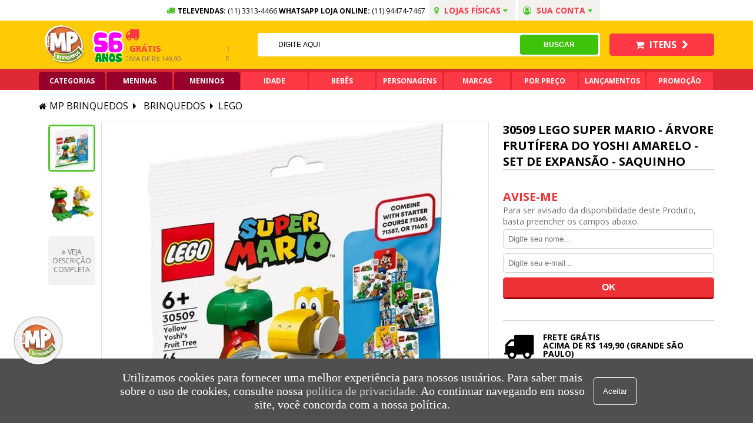

--- FILE ---
content_type: text/html; charset=utf-8
request_url: https://www.mpbrinquedos.com.br/30509-lego-super-mario---arvore-frutifera-do-yoshi-amarelo---set-de-expansao-0029280/p
body_size: 36566
content:
<!DOCTYPE html >
<html lang="pt" xmlns="http://www.w3.org/1999/xhtml" xmlns:vtex="http://www.vtex.com.br/2009/vtex-common" xmlns:vtex.cmc="http://www.vtex.com.br/2009/vtex-commerce">
  <head prefix="og: http://ogp.me/ns# fb: http://ogp.me/ns/fb# product: http://ogp.me/ns/product#"><meta name="language" content="pt-BR" />
<meta name="country" content="BRA" />
<meta name="currency" content="R$" />
<meta http-equiv="Content-Type" content="text/html;charset=utf-8" />
<meta name="description" content="Compre Lego Super Mario na MP Brinquedos em até 10x sem juros* com entrega rápida!" />
<meta name="Abstract" content="30509 Lego Super Mario - Árvore Frutífera do Yoshi Amarelo - Set de Expansão" />
<meta name="author" content="MP Brinquedos" />
<meta name="copyright" content="MP Brinquedos" />
<meta name="vtex-version" content="1.0.0.0" />
<meta http-equiv="pragma" content="no-cache" />
<link rel="shortcut icon" href="/arquivos/mpbrinquedos-favicon.ico?v=636305356888530000" /><meta charset="utf-8" /><meta http-equiv="X-UA-Compatible" content="IE=edge,chrome=1" /><meta name="viewport" content="width=device-width, initial-scale=1.0" /><meta name="google-site-verification" content="VmEbh-d2NeCDzxXUcsCbrW3x7vkmGDLxldL-x7GeltI" /><meta name="facebook-domain-verification" content="yzhuo1mcvkzju057os9tl60nr1seq3" /><!-- /// [init] NEW SLD OUT OF STOCK /// --><!-- Owl stylesheets --><!-- new slider out of stock stylesheets --><style>
            #calculoFrete {
                display: none;
            }
            
            section.section{
                width:100%;
                float:left;
            }

            .newSldOutOfStock{
                width: 100%;
                display:none;
                margin: 2rem 0;
            }

            .newSldOutOfStock .dynamicContent{
                width: 100%;
                display: inline-block;
                border: 1px solid #e1e1e1;
                padding: 1rem;
                margin: 0.5rem 0;
                -webkit-border-radius: 5px;
                border-radius: 5px;
            }

            .newSldOutOfStock .box {
                border: 1px solid #ddd;
                padding:1% 0;
                width:96%;
                margin: 0 auto 15px;
                border-radius: 5px;
            }

            .newSldOutOfStock .box h2 {
                width: 100%;
                display: inline-block;
                text-align: center;
                font-family: 'Luckiest Guy', cursive;
                font-weight: 100;
                font-size: 23px;
            }

            .newSldOutOfStock .box h2 i,
            .newSldOutOfStock .box h2 span {
                width: 100%;
                display: inline-block
            }

            .newSldOutOfStock .box h2 i {
                display: inline-block;
                position: absolute;
                top: 8px;
                left: 10px;
                z-index: 0;
                width: auto;
                transform: rotate(-25deg);
                font-size: 59px;
                opacity: 0.25;
            }

            .newSldOutOfStock.show{
                display:block;
            }
            
            #modal-container {
                display: none;
            }
            
            @media screen and (max-width: 600px) {
                #modal-content {
                    width: 450px !important;
                    padding: 0px 12px
                }
            }
            
            @media screen and (max-width: 450px) {
                #modal-content {
                    width: 350px !important;
                }
            }
            
            @media screen and (max-width: 380px) {
                #modal-content {
                    width: 300px !important;
                }
            }
        </style><!-- /// [end] NEW SLD OUT OF STOCK /// --><title>30509 Lego Super Mario - Árvore Frutífera do Yoshi Amarelo - Set de Expansão - MP Brinquedos</title><script type="text/javascript" language="javascript">var jscheckoutUrl = 'https://www.mpbrinquedos.com.br/checkout/#/cart';var jscheckoutAddUrl = 'https://www.mpbrinquedos.com.br/checkout/cart/add';var jscheckoutGiftListId = '';var jsnomeSite = 'mpbrinquedos';var jsnomeLoja = 'mpbrinquedos';var jssalesChannel = '1';var defaultStoreCurrency = 'R$';var localeInfo = {"CountryCode":"BRA","CultureCode":"pt-BR","CurrencyLocale":{"RegionDisplayName":"Brazil","RegionName":"BR","RegionNativeName":"Brasil","TwoLetterIsoRegionName":"BR","CurrencyEnglishName":"Brazilian Real","CurrencyNativeName":"Real","CurrencySymbol":"R$","ISOCurrencySymbol":"BRL","Locale":1046,"Format":{"CurrencyDecimalDigits":2,"CurrencyDecimalSeparator":",","CurrencyGroupSeparator":".","CurrencyGroupSize":3,"StartsWithCurrencySymbol":true},"FlagUrl":"http://www.geonames.org/flags/x/br.gif"}};</script> 
<script type="text/javascript" language="javascript">vtxctx = {"skus":"56262","searchTerm":"","categoryId":"114","categoryName":"Lego","departmentyId":"28","departmentName":"Brinquedos","isOrder":"0","isCheck":"0","isCart":"0","actionType":"","actionValue":"","login":null,"url":"www.mpbrinquedos.com.br","transurl":"www.mpbrinquedos.com.br"};</script> 
<script language="javascript" src="https://io.vtex.com.br/front-libs/jquery/1.8.3/jquery-1.8.3.min.js?v=1.0.0.0"   type="text/javascript"></script>
<script language="javascript" src="https://mpbrinquedos.vteximg.com.br/scripts/swfobject.js?v=1.0.0.0"   type="text/javascript"></script>
<script language="javascript" src="https://mpbrinquedos.vteximg.com.br/scripts/vtex.ajax.wait.js?v=1.0.0.0"   type="text/javascript"></script>
<script language="javascript" src="https://mpbrinquedos.vteximg.com.br/scripts/vtex.common.js?v=1.0.0.0"   type="text/javascript"></script>
<script language="javascript" src="https://vtex.vtexassets.com/_v/public/assets/v1/npm/@vtex/render-extension-loader@0.1.6/lib/render-extension-loader.js?v=1.0.0.0"   type="text/javascript"></script>
<script language="javascript" src="https://io.vtex.com.br/rc/rc.js?v=1.0.0.0"   type="text/javascript"></script>
<script language="javascript" src="https://activity-flow.vtex.com/af/af.js?v=1.0.0.0"   type="text/javascript"></script>
<script language="javascript" src="https://mpbrinquedos.vteximg.com.br/scripts/vtex.tagmanager.helper.js?v=1.0.0.0"   type="text/javascript"></script>
<script language="javascript" src="https://io.vtex.com.br/portal-ui/v1.21.0/scripts/vtex-events-all.min.js?v=1.0.0.0"   type="text/javascript"></script>
<script language="javascript" src="https://io.vtex.com.br/portal-ui/v1.21.0/scripts/vtex-analytics.js?v=1.0.0.0"   type="text/javascript"></script>
<script language="javascript" src="https://io.vtex.com.br/front-libs/front-i18n/0.7.2/vtex-i18n.min.js?v=1.0.0.0"   type="text/javascript"></script>
<script language="javascript" src="https://io.vtex.com.br/front-libs/front-utils/3.0.8/underscore-extensions.js?v=1.0.0.0"   type="text/javascript"></script>
<script language="javascript" src="https://mpbrinquedos.vteximg.com.br/scripts/currency-format.min.js?v=1.0.0.0"   type="text/javascript"></script>
<script language="javascript" src="https://io.vtex.com.br/front-libs/dustjs-linkedin/2.3.5/dust-core-2.3.5.min.js?v=1.0.0.0"   type="text/javascript"></script>
<script language="javascript" src="https://io.vtex.com.br/portal-plugins/2.9.13/js/catalog-sdk.min.js?v=1.0.0.0"   type="text/javascript"></script>
<script language="javascript" src="https://io.vtex.com.br/vtex.js/v2.13.1/vtex.min.js?v=1.0.0.0"   type="text/javascript"></script>
<script language="javascript" src="https://mpbrinquedos.vteximg.com.br/scripts/jquery.ui.core.js?v=1.0.0.0"   type="text/javascript"></script>
<script language="javascript" src="https://mpbrinquedos.vteximg.com.br/scripts/autocomplete/jquery.ui.widget.js?v=1.0.0.0"   type="text/javascript"></script>
<script language="javascript" src="https://mpbrinquedos.vteximg.com.br/scripts/autocomplete/jquery.ui.position.js?v=1.0.0.0"   type="text/javascript"></script>
<script language="javascript" src="https://mpbrinquedos.vteximg.com.br/scripts/autocomplete/jquery.ui.autocomplete.js?v=1.0.0.0"   type="text/javascript"></script>
<script language="javascript" src="https://mpbrinquedos.vteximg.com.br/scripts/vtex.commerce.search.js?v=1.0.0.0"   type="text/javascript"></script>
<script language="javascript" src="https://mpbrinquedos.vteximg.com.br/scripts/vtex.viewpart.fulltextsearchbox.js?v=1.0.0.0"   type="text/javascript"></script>
<script language="javascript" src="https://io.vtex.com.br/portal-plugins/2.9.13/js/portal-minicart-with-template.min.js?v=1.0.0.0"   type="text/javascript"></script>
<script language="javascript" src="https://mpbrinquedos.vteximg.com.br/scripts/jquery.jqzoom-core.js?v=1.0.0.0"   type="text/javascript"></script>
<script language="javascript" src="https://io.vtex.com.br/portal-plugins/2.9.13/js/portal-price-with-template2.min.js?v=1.0.0.0"   type="text/javascript"></script>
<script language="javascript" src="https://io.vtex.com.br/portal-plugins/2.9.13/js/portal-sku-selector-with-template-v2.min.js?v=1.0.0.0"   type="text/javascript"></script>
<script language="javascript" src="https://io.vtex.com.br/portal-plugins/2.9.13/js/portal-buy-button-v2.1.min.js?v=1.0.0.0"   type="text/javascript"></script>
<script language="javascript" src="https://io.vtex.com.br/portal-plugins/2.9.13/js/portal-notify-me-with-template.min.js?v=1.0.0.0"   type="text/javascript"></script>
<script language="javascript" src="https://mpbrinquedos.vteximg.com.br/scripts/jquery.maskedinput-1.2.2.js?v=1.0.0.0"   type="text/javascript"></script>
<script language="javascript" src="https://io.vtex.com.br/portal-plugins/2.9.13/js/portal-template-as-modal.min.js?v=1.0.0.0"   type="text/javascript"></script>
<script language="javascript" src="https://mpbrinquedos.vteximg.com.br/scripts/vtex.cookie.js?v=1.0.0.0"   type="text/javascript"></script>
<script language="javascript" src="https://mpbrinquedos.vteximg.com.br/scripts/jquery.pager.js?v=1.0.0.0"   type="text/javascript"></script>
<link rel="stylesheet" type="text/css" hreflang="en" media="all" href="https://maxcdn.bootstrapcdn.com/font-awesome/4.7.0/css/font-awesome.min.css" /><link href="https://fonts.googleapis.com/css?family=Open+Sans:300,400,600,700,800|Luckiest+Guy|Titan+One|Montserrat:400,700,900|Bangers" rel="stylesheet" /><link rel="stylesheet" type="text/css" href="/arquivos/td-general.min.css?v=17112021-3" /><link rel="stylesheet" type="text/css" href="/arquivos/mkt-mp-vtex-general.min.09.12.2022.css?v=53354412336" /><link rel="stylesheet" type="text/css" href="/arquivos/jquery-ui.min-slider.css?v=636010015967730000" /><link rel="stylesheet" href="/arquivos/owl.carousel.min.css?v=637026953493930000" /><link rel="stylesheet" href="/arquivos/owl.theme.default.min.css" /><script language="javascript">var ___scriptPathTransac = '';</script><script language="javascript">var ___scriptPath = '';</script>
<!-- Start - WebAnalyticsViewPart -->
<script> var defaultUtmFromFolder = '';</script>
<!-- CommerceContext.Current.VirtualFolder.Name: @Produto@ -->

<script>
vtex.events.addData({"pageCategory":"Product","pageDepartment":"Brinquedos","pageUrl":"http://www.mpbrinquedos.com.br/30509-lego-super-mario---arvore-frutifera-do-yoshi-amarelo---set-de-expansao-0029280/p","pageTitle":"30509 Lego Super Mario - Árvore Frutífera do Yoshi Amarelo - Set de Expansão - MP Brinquedos","skuStockOutFromShelf":[],"skuStockOutFromProductDetail":["56262"],"shelfProductIds":["1044559","1066936","1045587","1045803","1044559","1066936","1045587","1045803","1044290","1066892","1066374","1069101"],"accountName":"mpbrinquedos","pageFacets":[],"productId":"1064265","productReferenceId":"0029280","productEans":["0673419356695"],"skuStocks":{"56262":0},"productName":"30509 Lego Super Mario - Árvore Frutífera do Yoshi Amarelo - Set de Expansão - Saquinho","productBrandId":147027731,"productBrandName":"LEGO","productDepartmentId":28,"productDepartmentName":"Brinquedos","productCategoryId":114,"productCategoryName":"Lego","productListPriceFrom":"0","productListPriceTo":"0","productPriceFrom":"0","productPriceTo":"0","sellerId":"1"});
</script>

<script>
(function(w,d,s,l,i){w[l]=w[l]||[];w[l].push({'gtm.start':
                            new Date().getTime(),event:'gtm.js'});var f=d.getElementsByTagName(s)[0],
                            j=d.createElement(s),dl=l!='dataLayer'?'&l='+l:'';j.async=true;j.src=
                            '//www.googletagmanager.com/gtm.js?id='+i+dl;f.parentNode.insertBefore(j,f);
                            })(window,document,'script','dataLayer','GTM-WBJH8L');
</script>

<script>
var helper = new vtexTagManagerHelper('productView'); helper.init();
</script>

<!-- End - WebAnalyticsViewPart -->
<link rel="canonical" href="https://www.mpbrinquedos.com.br/30509-lego-super-mario---arvore-frutifera-do-yoshi-amarelo---set-de-expansao-0029280/p" /><script>var skuJson_0 = {"productId":1064265,"name":"30509 Lego Super Mario - Árvore Frutífera do Yoshi Amarelo - Set de Expansão - Saquinho","salesChannel":"1","available":false,"displayMode":"especificacao","dimensions":[],"dimensionsInputType":{},"dimensionsMap":{},"skus":[{"sku":56262,"skuname":"30509 Lego Super Mario - Árvore Frutífera do Yoshi Amarelo - Set de Expansão - Saquinho","dimensions":{},"available":false,"availablequantity":0,"cacheVersionUsedToCallCheckout":null,"listPriceFormated":"R$ 0,00","fullSellingPrice":"R$ 9.999.876,00","listPrice":0,"taxFormated":"R$ 0,00","taxAsInt":0,"bestPriceFormated":"R$ 9.999.876,00","bestPrice":999987600,"spotPrice":999987600,"priceToken":null,"installments":0,"installmentsValue":0,"installmentsInsterestRate":null,"image":"https://mpbrinquedos.vteximg.com.br/arquivos/ids/240465-680-680/30509a.jpg?v=638279800829430000","sellerId":"1","seller":"MP BRINQUEDOS","measures":{"cubicweight":0.0992,"height":7.0000,"length":17.0000,"weight":100.0000,"width":4.0000},"unitMultiplier":1.0000,"rewardValue":0}]};CATALOG_SDK.setProductWithVariationsCache(skuJson_0.productId, skuJson_0); var skuJson = skuJson_0;</script></head>
  <body id="Product" class="td-product"><div class="ajax-content-loader" rel="/no-cache/callcenter/disclaimer"></div><header id="header" class="section mpBrinquedos"><div class="topBar"><div class="content"><div class="col-12"><div class="row"><div class="col-8"><ul class="info"><li><i class="fa fa-truck" aria-hidden="true"></i><strong>TELEVENDAS:</strong> (11) 3313-4466
							</li><li><strong>WHATSAPP LOJA ONLINE: </strong><a href="https://api.whatsapp.com/send?phone=5511944747467" title="Whatsapp" target="_blank">
									(11) 94474-7467
								</a></li><li class="addressBox"><a href="" title="Sua conta"><i class="fa fa-map-marker" aria-hidden="true"></i>
									Lojas Físicas
									<i class="fa fa-caret-down" aria-hidden="true"></i></a><div class="subAddress"><div class="address"><strong>Loja 1:</strong><p>
											Rua Barão de Duprat , 21 - Centro,
											<br /> São Paulo/SP - CEP 01023-001
											<br /><a href="tel:(11) 3313-4466" title="SAC e Televendas Loja 1">
												Telefone: (11) 3313-4466
											</a><br /><a href="https://api.whatsapp.com/send?phone=5511944747467" title="Whatsapp Loja 1" target="_blank">
												Whatsapp: (11) 94474-7467
											</a></p></div><div class="address"><strong>Loja 2:</strong><p>
											Shopping Jardim Pamplona - piso 2,
											<br /> Rua Pamplona, 1704 - Jardins, São Paulo/SP
											<br /><a href="tel:(11) 3051-3779" title="SAC e Televendas Loja 2">
												Telefone: (11) 3051-3779
											</a><br /><a href="https://api.whatsapp.com/send?phone=5511971331195" title="Whatsapp Loja 2" target="_blank">
												Whatsapp: (11) 97133-1195
											</a></p></div><div class="address"><strong>Loja 3:</strong><p>
											Shopping Metrópole
                                    		<br /> Praça Samuel Sabatini, 200
											<br /> São Bernardo do Campo
											<br /><a href="tel:(11) 4332-8567" title="SAC e Televendas Loja 3">
												Telefone: (11) 4332-8567
											</a><br /><a href="https://api.whatsapp.com/send?phone=5511975624778" title="Whatsapp Loja 2" target="_blank">
												Whatsapp: (11) 97562-4778
											</a></p></div></div></li><li class="access"><a href="" title="Sua conta"><i class="fa fa-user-circle-o" aria-hidden="true"></i>
									Sua conta
									<i class="fa fa-caret-down" aria-hidden="true"></i></a><ul><li><a href="/login" title="Acessar a loja"><i class="fa fa-user" aria-hidden="true"></i>
											Acessar Loja
										</a></li><li><a href="/account" title="Meus dados"><i class="fa fa-pencil" aria-hidden="true"></i>
											Meus dados
										</a></li><li><a href="/account#/orders" title="Meus Pedidos"><i class="fa fa-list" aria-hidden="true"></i>
											Meus pedidos
										</a></li></ul></li></ul></div></div></div></div></div><div class="middle"><div class="content"><div class="col-12"><div class="row"><div class="col-4"><button id="openMenu"><i class="fa fa-bars" aria-hidden="true"></i></button><div class="logos"><figure><a href="/" title="Mp Brinquedos"><img src="/arquivos/td-header-middle-mpBrinquedos.png?v=636389462400800000" alt="Mp Brinquedos" title="Mp Brinquedos" /></a></figure><figure style="padding: 0;"><img src="/arquivos/56_anos_mp.png?v=2" alt="Mp Brinquedos - 55 anos de Tradição" title="Mp Brinquedos - 56 anos de Tradição" /></figure><div class="hide"><ul><li><i class="fa fa-truck" aria-hidden="true"></i><p><strong>Entrega expressa</strong>
											Em até 48h
											<a href="/institucional/politica-de-entrega" title="Confira condições">Confira condições
											</a></p></li><li><i class="fa fa-credit-card-alt" aria-hidden="true"></i><p><strong>10x sem juros</strong>
											No cartão de crédito
										</p></li><li><i class="fa fa-truck" aria-hidden="true"></i><p><strong>Frete grátis</strong>
											Grande SP acima de R$ 149,90
										</p></li><li><i class="fa fa-percent" aria-hidden="true"></i><p><strong>5% off no pix</strong>
											Pix acima de R$ 99,90
										</p></li></ul></div></div></div><div class="col-6"><div class="search"><script type="text/javascript" language="javascript"> /*<![CDATA[*/ $(document).ready(function(){currentDept = '0'; enableFullTextSearchBox('ftBoxe6f2df4af08745d1b2816905da680da5', 'ftDepte6f2df4af08745d1b2816905da680da5', 'ftIdxe6f2df4af08745d1b2816905da680da5', 'ftBtne6f2df4af08745d1b2816905da680da5', '/SEARCHTERM','Digite Aqui' );}); /*]]>*/ </script><fieldset class="busca"><legend>Buscar</legend><label>Buscar</label><select id="ftDepte6f2df4af08745d1b2816905da680da5"><option value="">Todo o Site</option><option value="1000001">Sem categoria</option><option value="1000003">Baby alive</option><option value="28">Brinquedos</option><option value="30">Escolar</option><option value="34">Fantasias</option><option value="36">Playgrounds e lazer</option><option value="38">Lembrancinhas</option><option value="40">Bebês</option><option value="42">Mini veiculos e bicicletas</option><option value="128">Livros infantis</option><option value="140">Organizadores</option><option value="1000011">Sem categoria</option></select><input type="hidden" id=ftIdxe6f2df4af08745d1b2816905da680da5 value="" /><input id="ftBoxe6f2df4af08745d1b2816905da680da5" class="fulltext-search-box" type="text" size="20" accesskey="b" /><input id="ftBtne6f2df4af08745d1b2816905da680da5" type="button" value="Buscar" class="btn-buscar" /></fieldset></div></div><div class="col-2"><div class="account"><a href="/account" title="Conta"><i class="fa fa-user-circle-o" aria-hidden="true"></i>
								Conta
							</a></div><div class="cart"><a href="/checkout/" title="Carrinho"><i class="fa fa-shopping-cart" aria-hidden="true"></i>
								Itens
								<i class="fa fa-chevron-right" aria-hidden="true"></i></a></div></div></div></div></div></div></header><nav id="menu" class="section mpBrinquedos"><div class="content"><div class="col-12"><!-- # --><div class="menuDropdown"><button id="openMenu"><i class="fa fa-bars" aria-hidden="true"></i>
                    MENU
                </button><div class="menuContent"><header><!-- <ul class="brand">
                            <li>
                                <a href="/" title="Mp Brinquedos">
                                    <img src="/arquivos/td-topBar_mpbrinquedos.png?v=636389462500730000" alt="Mp Brinquedos" title="Mp Brinquedos"/>
                                </a>
                            </li>
                            <li>
                                <a href="/ofertas-disney" title="Disney">
                                    <img src="/arquivos/td-topBar_disney.png?v=636389462480700000" alt="Disney"/>
                                </a>
                            </li>
                            <li>
                                <a href="/ofertas-lego" title="Lego">
                                    <img src="/arquivos/td-topBar_lego.png?v=636389462490900000" alt="Lego" title="Disney"/>
                                </a>
                            </li>
                            <li>
                                <a href="/ofertas-bandeirante" title="Bandeirante">
                                    <img src="/arquivos/td-topBar_bandeirantes.png?v=636389462470700000" alt="Bandeirante" title="Bandeirante"/>
                                </a>
                            </li>
                        </ul> --><button id="closeMenu"><i class="fa fa-times" aria-hidden="true"></i></button></header><ul class="levelOne"><!--
                            INIT CATEGORIAS
                        --><li><a href="#" title="Categorias" class="red">
                                Categorias
                            </a><div class="sub default"><div class="col-12"><div class="row"><div class="col-3"><ul class="levelTwo color1"><li><div class="h3"><a href="/brinquedos" title="Brinquedos">Brinquedos</a></div></li><li class="text-view"><div class="h4"><a href="/brinquedos" title="Todos Brinquedos">Todos Brinquedos</a></div></li><li><div class="h4"><a href="/brinquedos/brinquedos-de-faz-de-conta?ps=24" title="Brinquedos faz de conta">Brinquedos faz de conta</a></div></li><li><div class="h4"><a href="/brinquedos/brinquedos-educativos?ps=24" title="Brinquedos educativos">Brinquedos educativos</a></div></li><li><div class="h4"><a href="/brinquedos/brinquedos-para-bebes?ps=24" title="Brinquedos para bebê">Brinquedos para bebê</a></div></li><li><div class="h4"><a href="/brinquedos/massinha?ps=24" title="Massinha">Massinha</a></div></li><li><div class="h4"><a href="/brinquedos/artes-e-atividades?ps=24" title="Artes e atividades">Artes e atividades</a></div></li><li><div class="h4"><a href="/brinquedos/bonecos?ps=24" title="Bonecos">Bonecos</a></div></li><li><div class="h4"><a href="/brinquedos/bonecas?ps=24" title="Bonecas">Bonecas</a></div></li><li><div class="h4"><a href="/brinquedos/instrumentos-musicais?ps=24" title="Instrumentos musicais">Instrumentos musicais</a></div></li><li><div class="h4"><a href="/brinquedos/lego?ps=24" title="Lego">Lego</a></div></li><li><div class="h4"><a href="/brinquedos/blocos-de-montar?ps=24" title="Blocos de montar">Blocos de montar</a></div></li><li><div class="h4"><a href="/brinquedos/jogos?ps=24" title="Jogos">Jogos</a></div></li><li><div class="h4"><a href="/brinquedos/quebra-cabecas?ps=24" title="Quebra-cabeças">Quebra-cabeças</a></div></li><li><div class="h4"><a href="/brinquedos/brinquedos-para-praia-e-piscina?ps=24" title="Brinquedos praia e piscina">Brinquedos praia e piscina</a></div></li><li><div class="h4"><a href="/brinquedos/brinquedos-esportivos?ps=24" title="Brinquedos esportivos">Brinquedos esportivos</a></div></li><li><div class="h4"><a href="/brinquedos/carrinhos-e-cia-?ps=24" title="Carrinhos e cia">Carrinhos e cia</a></div></li><li><div class="h4"><a href="/brinquedos/nerf?ps=24" title="Nerf">Nerf</a></div></li><li><div class="h4"><a href="/brinquedos/pelucia?ps=24" title="Pelúcia">Pelúcia</a></div></li><li><div class="h4"><a href="/brinquedos/playmobil?ps=24" title="Playmobil">Playmobil</a></div></li></ul></div><div class="col-3"><ul class="levelTwo color2"><li><div class="h3"><a href="/playgrounds-e-lazer" title="Playgrounds e Lazer">Playgrounds e Lazer</a></div></li><li class="text-view"><div class="h4"><a href="/playgrounds-e-lazer" title="Todos Playgrounds e Lazer">Todos Playgrounds</a></div></li><li><div class="h4"><a href="/playgrounds-e-lazer/playgrounds?ps=24" title="Playgrounds">Playgrounds</a></div></li><li><div class="h4"><a href="/playgrounds-e-lazer/casinhas?ps=24" title="Casinhas">Casinhas</a></div></li><li><div class="h4"><a href="/playgrounds-e-lazer/balancos?ps=24" title="Balanços">Balanços</a></div></li><li><div class="h4"><a href="/playgrounds-e-lazer/piscina-de-bolinhas?ps=24" title="Piscina de bolinhas">Piscina de bolinhas</a></div></li><li><div class="h4"><a href="/playgrounds-e-lazer/cama-elastica?ps=24" title="Cama elástica">Cama elástica</a></div></li><li><div class="h4"><a href="/playgrounds-e-lazer/barracas-e-tocas?ps=24" title="Barracas e tocas">Barracas e tocas</a></div></li><li><div class="h4"><a href="/playgrounds-e-lazer/cozinhas-infantis?ps=24" title="Cozinhas infantis">Cozinhas infantis</a></div></li><li><div class="h4"><a href="/playgrounds-e-lazer/tanque-de-areia-e-agua?ps=24" title="Tanques de areia e agua">Tanques de areia e agua</a></div></li><li><div class="h4"><a href="/playgrounds-e-lazer/escorregadores?ps=24" title="Escorregadores">Escorregadores</a></div></li><li><div class="h4"><a href="/playgrounds-e-lazer/gangorras?ps=24" title="Gangorras">Gangorras</a></div></li><li><div class="h4"><a href="/playgrounds-e-lazer/moveis-infantis?ps=24" title="Moveis infantis">moveis infantis</a></div></li><li><div class="h4"><a href="/playgrounds-e-lazer/esportes?ps=24" title="Esportes">Esportes</a></div></li></ul><ul class="levelTwo color3"><li><div class="h3"><a href="/escolar" title="Escolar">Escolar</a></div></li><li class="text-view"><div class="h4"><a href="/escolar" title="Todos Escolar">Todos Escolar</a></div></li><li><div class="h4"><a href="/escolar/mochilas?ps=24" title="Mochilas">Mochilas</a></div></li><li><div class="h4"><a href="/escolar/estojos?ps=24" title="Estojos">Estojos</a></div></li><li><div class="h4"><a href="/escolar/lancheiras?ps=24" title="Lancheiras">Lancheiras</a></div></li></ul></div><div class="col-3"><ul class="levelTwo color4"><li><div class="h3"><a href="/bebes" title="Bebês">Bebês</a></div></li><li class="text-view"><div class="h4"><a href="/bebes" title="Todos Bebês">Todos Bebês</a></div></li><li><div class="h4"><a href="/bebes/troninhos-e-adaptadores?ps=24" title="Troninhos e adaptadores">Troninhos e adaptadores</a></div></li><li><div class="h4"><a href="/bebes/chocalho-e-mordedor?ps=24" title="Chocalho e mordedor">Chocalho e mordedor</a></div></li><li><div class="h4"><a href="/bebes/recem-nascido?ps=24" title="Recém nascido">Recém nascido</a></div></li><li><div class="h4"><a href="/bebes/passeio-do-bebe?ps=24" title="Passeio do bebê">Passeio do bebê</a></div></li><li><div class="h4"><a href="/bebes/alimentacao?ps=24" title="Alimetação">Alimentação</a></div></li><li><div class="h4"><a href="/bebes/brinquedos-e-diversao?ps=24" title="Brinquedos e divesão">Brinquedos
                                                            e diversão</a></div></li></ul><ul class="levelTwo color5"><li><div class="h3"><a href="/mini-veiculos-e-bicicletas" title="Mini veículos">Mini Veículos</a></div></li><li class="text-view"><div class="h4"><a href="/mini-veiculos-e-bicicletas" title="Todos Mini Veículos">Todos Mini Veículos</a></div></li><li><div class="h4"><a href="/mini-veiculos-e-bicicletas/bicicletas?ps=24" title="Bicicletas">Bicicletas</a></div></li><li><div class="h4"><a href="/mini-veiculos-e-bicicletas/veiculos-a-pedal?ps=24" title="Veículos a pedal">Veículos a pedal</a></div></li><li><div class="h4"><a href="/mini-veiculos-e-bicicletas/veiculos-sem-pedal?ps=24" title="Veículos sem pedal">Veículos sem pedal</a></div></li><li><div class="h4"><a href="/mini-veiculos-e-bicicletas/veiculos-eletricos?ps=24" title="Veículos elétricos">Veículos elétricos</a></div></li><li><div class="h4"><a href="/mini-veiculos-e-bicicletas/patinetes?ps=24" title="Patinetes">Patinetes</a></div></li><li><div class="h4"><a href="/mini-veiculos-e-bicicletas/triciclos?ps=24" title="Triciclos">Triciclos</a></div></li></ul></div><div class="col-3"><ul class="levelTwo color6"><li class="no-second-level"><div class="h3"><a href="/livros-infantis" title="Livros Infantis">Livros Infantis</a></div></li></ul><ul class="levelTwo color7"><li class="no-second-level"><div class="h3"><a href="/lembrancinhas" title="Lembrancinhas">Lembrancinhas</a></div></li></ul><ul class="levelTwo color8"><li class="no-second-level"><div class="h3"><a href="/organizadores" title="Organizadores">Organizadores</a></div></li></ul><ul class="levelTwo color9"><li class="no-second-level"><div class="h3"><a href="/fantasias" title="Fantasias">Fantasias</a></div></li></ul></div><!--
                                        END CATEGORIAS
                                        --><!--INIT DROP DOWN MENINAS E MENINOS--><div class="col-3"><ul class="levelTwo color1"><li><div class="h3"><a href="/brinquedos/MENINAS?PS=24&amp;map=c,specificationFilter_53" title="Meninas">Meninas</a></div></li><li class="text-view"><div class="h4"><a href="/brinquedos/MENINAS/0%20A%2012%20MESES?PS=24&amp;map=c,specificationFilter_53,specificationFilter_58" title="0 a 12 Meses">0 a 12 Meses</a></div><div class="h4"><a href="/brinquedos/MENINAS/1%20A%202%20ANOS?PS=24&amp;map=c,specificationFilter_53,specificationFilter_58" title="1 a 2 Anos">1 a 2 Anos</a></div><div class="h4"><a href="/brinquedos/MENINAS/2%20-%204%20ANOS?PS=24&amp;map=c,specificationFilter_53,specificationFilter_58" title="2 a 4 Anos">2 a 4 Anos</a></div><div class="h4"><a href="/brinquedos/MENINAS/5%20-%207%20ANOS?PS=24&amp;map=c,specificationFilter_53,specificationFilter_58" title="5 a 7 Anos">5 a 7 Anos</a></div><div class="h4"><a href="/brinquedos/MENINAS/8%20-%2011%20ANOS?PS=24&amp;map=c,specificationFilter_53,specificationFilter_58" title="8 a 11 Anos">8 a 11 Anos</a></div><div class="h4"><a href="/brinquedos/MENINAS/12%20ANOS%20OU%20MAIS?PS=24&amp;map=c,specificationFilter_53,specificationFilter_58" title="12 ou +">12 ou +</a></div></li></ul></div><div class="col-3"><ul class="levelTwo color1"><li><div class="h3"><a href="/brinquedos/MENINOS?PS=24&amp;map=c,specificationFilter_53" title="Meninos">Meninos</a></div></li><li class="text-view"><div class="h4"><a href="/brinquedos/MENINOS/0%20A%2012%20MESES?PS=24&amp;map=c,specificationFilter_53,specificationFilter_58" title="0 a 12 Meses">0 a 12 Meses</a></div><div class="h4"><a href="/brinquedos/MENINOS/1%20A%202%20ANOS?PS=24&amp;map=c,specificationFilter_53,specificationFilter_58" title="1 a 2 Anos">1 a 2 Anos</a></div><div class="h4"><a href="/brinquedos/MENINOS/2%20-%204%20ANOS?PS=24&amp;map=c,specificationFilter_53,specificationFilter_58" title="2 a 4 Anos">2 a 4 Anos</a></div><div class="h4"><a href="/brinquedos/MENINOS/5%20-%207%20ANOS?PS=24&amp;map=c,specificationFilter_53,specificationFilter_58" title="5 a 7 Anos">5 a 7 Anos</a></div><div class="h4"><a href="/brinquedos/MENINOS/8%20-%2011%20ANOS?PS=24&amp;map=c,specificationFilter_53,specificationFilter_58" title="8 a 11 Anos">8 a 11 Anos</a></div><div class="h4"><a href="/brinquedos/MENINOS/12%20ANOS%20OU%20MAIS?PS=24&amp;map=c,specificationFilter_53,specificationFilter_58" title="12 ou +">12 ou +</a></div></li></ul></div><!--END  DROP DOWN MENINAS E MENINOS--></div></div></div></li><!--
                            INIT MENINAS
                        --><li class="view-item-menu"><a href="/brinquedos/MENINAS?PS=24&amp;map=c,specificationFilter_53" title="Meninas" class="red">
                                Meninas
                            </a><div class="sub default"><div class="col-12"><div class="row"><div class="col-3"><ul class="levelTwo"><li><a class="title" href="/brinquedos/MENINAS?PS=24&amp;map=c,specificationFilter_53" title="Brinquedos">Brinquedos</a></li><li><a href="/brinquedos/bonecas/MENINAS?PS=24&amp;map=c,c,specificationFilter_53" title="Bonecas">Bonecas</a></li><li><a href="/brinquedos/bonecos/MENINAS?PS=24&amp;map=c,c,specificationFilter_53" title="Bonecos">Bonecos</a></li><li><a href="/brinquedos/brinquedos-de-faz-de-conta/MENINAS?PS=24&amp;map=c,c,specificationFilter_53" title="Brinquedos de faz de conta">Brinquedos de faz de conta</a></li><li><a href="/lembrancinhas/MENINAS?PS=24&amp;map=c,specificationFilter_53" title="Lembrancinhas">Lembrancinhas</a></li><li><a href="/brinquedos/jogos/MENINAS?PS=24&amp;map=c,c,specificationFilter_53" title="Jogos">Jogos</a></li><li><a href="/bebes/brinquedos-e-diversao/MENINAS?PS=24&amp;map=c,c,specificationFilter_53" title="Brinquedos e diversão">Brinquedos e diversão</a></li><li><a href="/brinquedos/quebra-cabecas/MENINAS?PS=24&amp;map=c,c,specificationFilter_53" title="Quebra-cabeças">Quebra-cabeças</a></li><li><a href="/brinquedos/brinquedos-educativos/MENINAS?PS=24&amp;map=c,c,specificationFilter_53" title="Brinquedos educativos">Brinquedos educativos</a></li><li><a href="/brinquedos/pelucia/MENINAS?PS=24&amp;map=c,c,specificationFilter_53" title="Pelúcia">Pelúcia</a></li><li><a href="/brinquedos/blocos-de-montar/MENINAS?PS=24&amp;map=c,c,specificationFilter_53" title="Blocos de montar">Blocos de montar</a></li><li><a href="/playgrounds-e-lazer/piscina-de-bolinhas/MENINAS?PS=24&amp;map=c,c,specificationFilter_53" title="Piscina de bolinhas">Piscina de bolinhas</a></li><li><a href="/playgrounds-e-lazer/barracas-e-tocas/MENINAS?PS=24&amp;map=c,c,specificationFilter_53" title="Barracas e tocas">Barracas e tocas</a></li><li><a href="/brinquedos/instrumentos-musicais/MENINAS?PS=24&amp;map=c,c,specificationFilter_53" title="Instrumentos musicais">Instrumentos musicais</a></li></ul></div><div class="col-3"><ul class="levelTwo"><li><a class="title" href="/playgrounds-e-lazer/MENINAS?PS=24&amp;map=c,specificationFilter_53" title="Brincadeiras ao ar livre">Brincadeiras ao ar livre</a></li><li><a href="/playgrounds-e-lazer/MENINAS?PS=24&amp;map=c,specificationFilter_53" title="Playgrounds">Playgrounds</a></li><li><a href="/brinquedos/carrinhos-e-cia-/MENINAS?PS=24&amp;map=c,c,specificationFilter_53" title="Carrinhos e cia.">Carrinhos e cia.</a></li><li><a href="/mini-veiculos-e-bicicletas/MENINAS?PS=24&amp;map=c,specificationFilter_53" title="Veículos elétricos">Veículos elétricos</a></li><li><a href="/playgrounds-e-lazer/casinhas/MENINAS?PS=24&amp;map=c,c,specificationFilter_53" title="Casinhas">Casinhas</a></li><li><a href="/playgrounds-e-lazer/gangorras/MENINAS?PS=24&amp;map=c,c,specificationFilter_53" title="Gangorras">Gangorras</a></li><li><a href="/playgrounds-e-lazer/balancos/MENINAS?PS=24&amp;map=c,c,specificationFilter_53" title="Balanços">Balanços</a></li><li><a href="/mini-veiculos-e-bicicletas/triciclos/MENINAS?PS=24&amp;map=c,c,specificationFilter_53" title="Triciclos">Triciclos</a></li><li><a href="/mini-veiculos-e-bicicletas/patinetes/MENINAS?PS=24&amp;map=c,c,specificationFilter_53" title="Patinetes">Patinetes</a></li><li><a href="/mini-veiculos-e-bicicletas/MENINAS?PS=24&amp;map=c,specificationFilter_53" title="Bicicletas">Bicicletas</a></li><li><a href="/mini-veiculos-e-bicicletas/patinetes/MENINAS?PS=24&amp;map=c,c,specificationFilter_53" title="Escorregadores">Escorregadores</a></li><li><a href="/playgrounds-e-lazer/cama-elastica/MENINAS?PS=24&amp;map=c,c,specificationFilter_53" title="Cama elástica">Cama elástica</a></li><li><a href="/mini-veiculos-e-bicicletas/veiculos-a-pedal/MENINAS?PS=24&amp;map=c,c,specificationFilter_53" title="Veículos a pedal">Veículos a pedal</a></li><li><a href="/bebes/troninhos-e-adaptadores/MENINAS?PS=24&amp;map=c,c,specificationFilter_53" title="Troninhos e adaptadores">Troninhos e adaptadores</a></li></ul></div><div class="col-3"><ul class="levelTwo"><li><a class="title" href="/bebes/MENINAS?PS=24&amp;map=c,specificationFilter_53" title="Bebês">Bebês</a></li><li><a href="/bebes/passeio-do-bebe/MENINAS?PS=24&amp;map=c,c,specificationFilter_53" title="Passeio do bebê">Passeio do bebê</a></li><li><a href="/brinquedos/brinquedos-para-bebes?PS=24" title="Brinquedos para bebês">Brinquedos para bebês</a></li><li><a href="/bebes/chocalho-e-mordedor/MENINAS?PS=24&amp;map=c,c,specificationFilter_53" title="Chocalho e mordedor">Chocalho e mordedor</a></li><li><a href="bebes/recem-nascido/MENINAS?PS=24&amp;map=c,c,specificationFilter_53" title="Recém-nascido">Recém-nascido</a></li></ul></div><div class="col-3"><ul class="levelTwo"><li><a class="title" href="/fantasias/MENINAS?PS=24&amp;map=c,specificationFilter_53" title="Fantasias">Fantasias</a></li><li><a class="title" href="/brinquedos/brinquedos-esportivos/MENINAS?PS=24&amp;map=c,c,specificationFilter_53" title="Brinquedos Esportivos">Brinquedos Esportivos</a></li><li><a class="title" href="/organizadores/MENINAS?PS=24&amp;map=c,specificationFilter_53" title="Organizadores">Organizadores</a></li><li><a class="title" href="/escolar/MENINAS?PS=24&amp;map=c,specificationFilter_53" title="Escolar">Escolar</a></li><li><a class="title" href="/livros-infantis/MENINAS?PS=24&amp;map=c,specificationFilter_53" title="Livros Infantis">Livros Infantis</a></li><li><a class="btn" href="/MENINAS?map=specificationFilter_53" title="Todas as Categorias">
                                                        Todas as Categorias
                                                        <i class="fa fa-chevron-right" aria-hidden="true"></i></a></li></ul></div></div></div></div></li><!--
                            END MENINAS
                        --><!--
                            INIT MENINOS
                        --><li class="view-item-menu"><a href="/brinquedos/MENINOS?PS=24&amp;map=c,specificationFilter_53" title="Meninos" class="red">
                                Meninos
                            </a><div class="sub default"><div class="col-12"><div class="row"><div class="col-3"><ul class="levelTwo"><li><a class="title" href="/brinquedos/MENINOS?PS=24&amp;map=c,specificationFilter_53" title="Brinquedos">Brinquedos</a></li><li><a href="/brinquedos/bonecas/MENINOS?PS=24&amp;map=c,c,specificationFilter_53" title="Bonecas">Bonecas</a></li><li><a href="/brinquedos/bonecos/MENINOS?PS=24&amp;map=c,c,specificationFilter_53" title="Bonecos">Bonecos</a></li><li><a href="/brinquedos/brinquedos-de-faz-de-conta/MENINOS?PS=24&amp;map=c,c,specificationFilter_53" title="Brinquedos de faz de conta">Brinquedos de faz de conta</a></li><li><a href="/lembrancinhas/MENINOS?PS=24&amp;map=c,specificationFilter_53" title="Lembrancinhas">Lembrancinhas</a></li><li><a href="/brinquedos/jogos/MENINOS?PS=24&amp;map=c,c,specificationFilter_53" title="Jogos">Jogos</a></li><li><a href="/bebes/brinquedos-e-diversao/MENINOS?PS=24&amp;map=c,c,specificationFilter_53" title="Brinquedos e diversão">Brinquedos e diversão</a></li><li><a href="/brinquedos/quebra-cabecas/MENINOS?PS=24&amp;map=c,c,specificationFilter_53" title="Quebra-cabeças">Quebra-cabeças</a></li><li><a href="/brinquedos/brinquedos-educativos/MENINOS?PS=24&amp;map=c,c,specificationFilter_53" title="Brinquedos educativos">Brinquedos educativos</a></li><li><a href="/brinquedos/pelucia/MENINOS?PS=24&amp;map=c,c,specificationFilter_53" title="Pelúcia">Pelúcia</a></li><li><a href="/brinquedos/blocos-de-montar/MENINOS?PS=24&amp;map=c,c,specificationFilter_53" title="Blocos de montar">Blocos de montar</a></li><li><a href="/playgrounds-e-lazer/piscina-de-bolinhas/MENINOS?PS=24&amp;map=c,c,specificationFilter_53" title="Piscina de bolinhas">Piscina de bolinhas</a></li><li><a href="/playgrounds-e-lazer/barracas-e-tocas/MENINOS?PS=24&amp;map=c,c,specificationFilter_53" title="Barracas e tocas">Barracas e tocas</a></li><li><a href="/brinquedos/instrumentos-musicais/MENINOS?PS=24&amp;map=c,c,specificationFilter_53" title="Instrumentos musicais">Instrumentos musicais</a></li></ul></div><div class="col-3"><ul class="levelTwo"><li><a class="title" href="/playgrounds-e-lazer/MENINOS?PS=24&amp;map=c,specificationFilter_53" title="Brincadeiras ao ar livre">Brincadeiras ao ar livre</a></li><li><a href="/playgrounds-e-lazer/MENINOS?PS=24&amp;map=c,specificationFilter_53" title="Playgrounds">Playgrounds</a></li><li><a href="/brinquedos/carrinhos-e-cia-/MENINOS?PS=24&amp;map=c,c,specificationFilter_53" title="Carrinhos e cia.">Carrinhos e cia.</a></li><li><a href="/mini-veiculos-e-bicicletas/MENINOS?PS=24&amp;map=c,specificationFilter_53" title="Veículos elétricos">Veículos elétricos</a></li><li><a href="/playgrounds-e-lazer/casinhas/MENINOS?PS=24&amp;map=c,c,specificationFilter_53" title="Casinhas">Casinhas</a></li><li><a href="/playgrounds-e-lazer/gangorras/MENINOS?PS=24&amp;map=c,c,specificationFilter_53" title="Gangorras">Gangorras</a></li><li><a href="/playgrounds-e-lazer/balancos/MENINOS?PS=24&amp;map=c,c,specificationFilter_53" title="Balanços">Balanços</a></li><li><a href="/mini-veiculos-e-bicicletas/triciclos/MENINOS?PS=24&amp;map=c,c,specificationFilter_53" title="Triciclos">Triciclos</a></li><li><a href="/mini-veiculos-e-bicicletas/patinetes/MENINOS?PS=24&amp;map=c,c,specificationFilter_53" title="Patinetes">Patinetes</a></li><li><a href="/mini-veiculos-e-bicicletas/MENINOS?PS=24&amp;map=c,specificationFilter_53" title="Bicicletas">Bicicletas</a></li><li><a href="/mini-veiculos-e-bicicletas/patinetes/MENINOS?PS=24&amp;map=c,c,specificationFilter_53" title="Escorregadores">Escorregadores</a></li><li><a href="/playgrounds-e-lazer/cama-elastica/MENINOS?PS=24&amp;map=c,c,specificationFilter_53" title="Cama elástica">Cama elástica</a></li><li><a href="/mini-veiculos-e-bicicletas/veiculos-a-pedal/MENINOS?PS=24&amp;map=c,c,specificationFilter_53" title="Veículos a pedal">Veículos a pedal</a></li><li><a href="/bebes/troninhos-e-adaptadores/MENINOS?PS=24&amp;map=c,c,specificationFilter_53" title="Troninhos e adaptadores">Troninhos e adaptadores</a></li></ul></div><div class="col-3"><ul class="levelTwo"><li><a class="title" href="/bebes/MENINOS?PS=24&amp;map=c,specificationFilter_53" title="Bebês">Bebês</a></li><li><a href="/bebes/passeio-do-bebe/MENINOS?PS=24&amp;map=c,c,specificationFilter_53" title="Passeio do bebê">Passeio do bebê</a></li><li><a href="/brinquedos/brinquedos-para-bebes?PS=24" title="Brinquedos para bebês">Brinquedos para bebês</a></li><li><a href="/bebes/chocalho-e-mordedor/MENINOS?PS=24&amp;map=c,c,specificationFilter_53" title="Chocalho e mordedor">Chocalho e mordedor</a></li><li><a href="bebes/recem-nascido/MENINOS?PS=24&amp;map=c,c,specificationFilter_53" title="Recém-nascido">Recém-nascido</a></li></ul></div><div class="col-3"><ul class="levelTwo"><li><a class="title" href="/fantasias/MENINOS?PS=24&amp;map=c,specificationFilter_53" title="Fantasias">Fantasias</a></li><li><a class="title" href="/brinquedos/brinquedos-esportivos/MENINOS?PS=24&amp;map=c,c,specificationFilter_53" title="Brinquedos Esportivos">Brinquedos Esportivos</a></li><li><a class="title" href="/organizadores/MENINOS?PS=24&amp;map=c,specificationFilter_53" title="Organizadores">Organizadores</a></li><li><a class="title" href="/escolar/MENINOS?PS=24&amp;map=c,specificationFilter_53" title="Escolar">Escolar</a></li><li><a class="title" href="/livros-infantis/MENINOS?PS=24&amp;map=c,specificationFilter_53" title="Livros Infantis">Livros Infantis</a></li><li><a class="btn" href="/MENINOS?map=specificationFilter_53" title="Todas as Categorias">
                                                        Todas as Categorias
                                                        <i class="fa fa-chevron-right" aria-hidden="true"></i></a></li></ul></div></div></div></div></li><!--
                            END MENINOS
                        --><!--
                            INIT IDADE
                        --><li class="no-mobile"><a href="#" title="Idade" class="redMenu">
                                Idade
                            </a><div class="sub circle"><div class="col-12"><div class="row"><div class="col-2"><ul class="levelTwo"><li><div class="h3"><a href="/brinquedos-para-bebes-0-12-meses" title="Brinquedos para bebês de 0 a 12 Meses"><span>
                                                                0 a 12
                                                                <b>Meses</b></span></a></div></li></ul></div><div class="col-2"><ul class="levelTwo"><li><div class="h3"><a href="/brinquedos-para-criancas-1-2-anos"><span>
                                                                1 A 2
                                                                <b>Anos</b></span></a></div></li></ul></div><div class="col-2"><ul class="levelTwo"><li><div class="h3"><a href="/brinquedos-para-criancas-2-4-anos"><span>
                                                                2 A 4
                                                                <b>Anos</b></span></a></div></li></ul></div><div class="col-2"><ul class="levelTwo"><li><div class="h3"><a href="/brinquedos-para-criancas-5-7-anos"><span>
                                                                5 A 7
                                                                <b>Anos</b></span></a></div></li></ul></div><div class="col-2"><ul class="levelTwo"><li><div class="h3"><a href="/brinquedos-para-criancas-8-11-anos"><span>
                                                                8 A 11
                                                                <b>Anos</b></span></a></div></li></ul></div><div class="col-2"><ul class="levelTwo"><li><div class="h3"><a href="/brinquedos-para-criancas-12-anos"><span>
                                                                12
                                                                <b>Anos  ou +</b></span></a></div></li></ul></div></div></div></div></li><!--
                            END IDADE
                        --><!--
                            INIT BEBÊS
                        --><li><a href="/bebes" title="Bebês" class="redMenu">
                                Bebês
                            </a><div class="sub default"><div class="col-12"><div class="row"><div class="col-3"><ul class="levelTwo"><li><a href="/bebes/troninhos-e-adaptadores?PS=24" title="Troninhos e adaptadores">Troninhos e adaptadores</a></li><li><a href="/bebes/chocalho-e-mordedor?PS=24" title="Chocalho e mordedor">Chocalho e mordedor</a></li><li><a href="/bebes/recem-nascido?PS=24" title="Recém-nascido">Recém-nascido</a></li><li><a href="/bebes/passeio-do-bebe?PS=24" title="Passeio do bebê">Passeio do bebê</a></li><li><a href="/bebes/alimentacao?PS=24" title="Alimentação">Alimentação</a></li><li><a href="/bebes/brinquedos-e-diversao?PS=24" title="Brinquedos e diversão">Brinquedos e diversão</a></li></ul></div></div></div></div></li><!--
                            END BEBÊS
                        --><!--
                            INIT PERSONAGENS
                        --><li class="no-mobile"><a href="#" title="Personagens" class="redMenu">
                                Personagens
                            </a><div class="sub change"><div class="col-12"><div class="row"><ul class="levelTwo"><li><a href="#" class="active">Mais Buscados</a><ul><li><a href="/BABY ALIVE?map=specificationFilter_57" title="BABY ALIVE">
                                                            BABY ALIVE
                                                        </a></li><li><a href="/BARBIE?map=specificationFilter_57" title="BARBIE">
                                                            BARBIE
                                                        </a></li><!--<li>
                                                        <a href="/CAVE CLUB?map=specificationFilter_57" title="CAVE CLUB">
                                                            CAVE CLUB
                                                        </a>
                                                    </li>--><li><a href="/MARIA CLARA @-@ JOÃO PEDRO?map=specificationFilter_57" title="MARIA CLARA &amp; JOÃO PEDRO">
                                                            MARIA CLARA &amp; JOÃO PEDRO
                                                        </a></li><li><a href="/MASHA E O URSO?map=specificationFilter_57" title="MASHA E O URSO">
                                                            MASHA E O URSO</a></li><li><a href="/MINECRAFT?map=specificationFilter_57" title="MINECRAFT">
                                                            MINECRAFT
                                                        </a></li><li><a href="/MOANA?map=specificationFilter_57" title="MOANA">
                                                            MOANA
                                                        </a></li><li><a href="/PATRULHA CANINA?map=specificationFilter_57" title="PATRULHA CANINA">
                                                            PATRULHA CANINA
                                                        </a></li><li><a href="/PEPPA PIG?map=specificationFilter_57" title="PEPPA PIG">
                                                            PEPPA PIG
                                                        </a></li><li><a href="/pj%20masks" title="PJ MASKS">
                                                            PJ MASKS
                                                        </a></li><li><a href="/POCOYO?map=specificationFilter_57" title="POCOYO">
                                                            POCOYO
                                                        </a></li><li><a href="/POKEMON?map=specificationFilter_57" title="POKEMON">
                                                            POKEMON
                                                        </a></li><li><a href="/POWER RANGERS?map=specificationFilter_57" title="POWER RANGERS">
                                                            POWER RANGERS
                                                        </a></li><li><a href="/RICKY ZOOM?map=specificationFilter_57" title="RICKY ZOOM">
                                                            RICKY ZOOM
                                                        </a></li><!--<li>
                                                        <a href="/shopkins" title="shopkins">
                                                            SHOPKINS
                                                        </a>
                                                    </li>--><li><a href="/SHOW DA LUNA?map=specificationFilter_57" title="SHOW DA LUNA">
                                                            SHOW DA LUNA
                                                        </a></li><li><a href="/STAR WARS?map=specificationFilter_57" title="STAR WARS">
                                                            STAR WARS
                                                        </a></li><li><a href="/SUPER WINGS?map=specificationFilter_57" title="SUPER WINGS">
                                                            SUPER WINGS
                                                        </a></li><li><a href="/TRANSFORMERS?map=specificationFilter_57" title="TRANSFORMERS">
                                                            TRANSFORMERS
                                                        </a></li><li><a href="/THOMAS @-@ FRIENDS?map=specificationFilter_57" title="THOMAS &amp; FRIENDS">
                                                            THOMAS &amp; FRIENDS
                                                        </a></li><li><a href="/BOLOFOFOS?map=specificationFilter_57" title="BOLOFOFOS">
                                                            BOLOFOFOS
                                                        </a></li><li><a href="/BLUEY?map=specificationFilter_57" title="BLUEY">
                                                            BLUEY
                                                        </a></li><li><a href="/HARRY POTTER?map=specificationFilter_57" title="HARRY POTTER">
                                                            HARRY POTTER
                                                        </a></li></ul></li><li><a href="#">
                                                    A
                                                </a><ul><!-- <li><a href="/brinquedos/HORA%20DA%20AVENTURa" title="ADVENTURE TIME - HORA DA AVENTURA">ADVENTURE TIME - HORA DA AVENTURA</a></li> --><!--<li><a href="/ALADDIN" title="ALADDIN">ALADDIN</a></li>--><!--<li><a href="/alvin%20e%20os%20esquilos?&amp;utmi_p=_Sistema_buscavazia&amp;utmi_pc=BuscaFullText&amp;utmi_cp=alvin%20e%20os%20esquilos" title="ALVIN E OS ESQUILOS">ALVIN E OS ESQUILOS</a></li>--><!-- <li><a href="/brinquedos/ANGRY%20BIRDS" title="ANGRY BIRDS">ANGRY BIRDS</a></li> --><!--<li><a href="/AS MENINAS SUPER PODEROSAS/?map=specificationFilter_57" title="AS MENINAS SUPER PODEROSAS">AS MENINAS SUPER PODEROSAS</a></li>--><!--<li><a href="/AVIÕES DISNEY?map=specificationFilter_57" title="AVIÕES DISNEY">AVIÕES DISNEY - PLANES</a></li>--></ul></li><li><a href="#">
                                                    B
                                                </a><ul><li><a href="/BABY ALIVE?map=specificationFilter_57" title="BABY ALIVE">BABY ALIVE</a></li><li><a href="/BABY%20SHARK" title="BABY SHARK">BABY SHARK</a></li><!-- <li><a href="/BACKYARDIGANS?map=specificationFilter_57" title="BACKYARDIGANS">BACKYARDIGANS</a></li> --><li><a href="/BAKUGAN" title="BAKUGAN">BAKUGAN</a></li><!-- <li><a href="" title="BANANAS DE PIJAMAS">BANANAS DE PIJAMAS</a></li> --><li><a href="/BARBIE?map=specificationFilter_57" title="BARBIE">BARBIE</a></li><li><a href="/BATMAN?map=specificationFilter_57" title="BATMAN">BATMAN</a></li><li><a href="/BEN 10?map=specificationFilter_57" title="BEN 10">BEN 10</a></li><li><a href="/beyblade" title="BEYBLADE">
                                                            BEYBLADE
                                                        </a></li><li><a href="/BIG HERO?map=specificationFilter_57" title="BIG HERO">BIG HERO</a></li><!--<li><a href="/BLAZE?map=specificationFilter_57" title="BLAZE">BLAZE</a></li>--><!--<li><a href="/BOB ESPONJA?map=specificationFilter_57" title="BOB ESPONJA">BOB ESPONJA</a></li>--><!-- <li><a href="/BUBU E AS CORUJINHAS?map=specificationFilter_57" title="BUBU E AS CORUJINHAS">BUBU E AS CORUJINHAS</a></li> --><!--<li><a href="/BOLOFOFOS?map=specificationFilter_57" title="BUGS RACINGS">BOLOFOFOS</a></li>--><li><a href="/BLUEY?map=specificationFilter_57" title="BLUEY">BLUEY</a></li></ul></li><li><a href="#">
                                                    C
                                                </a><ul><!-- <li><a href="/brinquedos/CAILLOU" title="CAILLOU">CAILLOU</a></li> --><!-- <li><a href="/brinquedos/CALL%20OF%20DUTy" title="CALL OF DUTY">CALL OF DUTY</a></li> --><li><a href="/CAPITÃO AMÉRICA?map=specificationFilter_57" title="CAPITÃO AMÉRICA">CAPITÃO AMÉRICA</a></li><li><a href="/CARROS DISNEY?map=specificationFilter_57" title="CARROS DISNEY">CARROS DISNEY</a></li><!--<li><a href="/CAVE CLUB?map=specificationFilter_57" title="CAVE CLUB">CAVE CLUB</a></li>--><!-- <li><a href="/CARROSSEL?map=specificationFilter_57" title="CARROSSEL">CARROSSEL</a></li> --><!--
                                                    <li>
                                                        <a href="/CHAVES?map=specificationFilter_57" title="CHAVES">
                                                            CHAVES
                                                        </a>
                                                    </li>
                                                    --><li><a href="/CINDERELA?map=specificationFilter_57" title="CINDERELA">CINDERELA</a></li><!-- <li><a href="/brinquedos/COCORICÓ" title="COCORICÓ">COCORICÓ</a></li> --><li><a href="/COMO TREINAR SEU DRAGÃO?map=specificationFilter_57" title="COMO TREINAR SEU DRAGÃO">COMO TREINAR SEU DRAGÃO</a></li><li><a href="/CASA MÁGICA DA GABBY?map=specificationFilter_57" title="CASA MÁGICA DA GABBY">CASA MÁGICA DA GABBY</a></li></ul></li><li><a href="#">
                                                    D
                                                </a><ul><!--<li><a href="/DC SUPER HERO GIRLS/?map=specificationFilter_57" title="DC SUPER HERO GIRLS">DC SUPER HERO GIRLS</a></li>--><!-- <li><a href="/DESCENDENTES?map=specificationFilter_57" title="DESCENDENTES">DESCENDENTES</a></li> --><li><a href="/detetives%20do%20predio%20azul?&amp;utmi_p=_Sistema_buscavazia&amp;utmi_pc=BuscaFullText&amp;utmi_cp=detetives%20do%20predio%20azul" title="DETETIVES DO PRÉDIO AZUL">DETETIVES DO PRÉDIO AZUL</a></li><li><a href="/DISNEY?map=specificationFilter_57" title="DISNEY/PIXAR">DISNEY/PIXAR</a></li><!--<li><a href="/brinquedos/divertida%20mente" title="DIVERTIDA MENTE">DIVERTIDA MENTE</a></li>--><!-- <li><a href="/doki?&amp;utmi_p=_Sistema_buscavazia&amp;utmi_pc=BuscaFullText&amp;utmi_cp=doki" title="DOKI">DOKI</a></li> --><!--<li><a href="/DORA AVENTUREIRA?map=specificationFilter_57" title="DORA AVENTUREIRA">DORA AVENTUREIRA</a></li>--><!--<li><a href="/DOUTORA BRINQUEDOS?map=specificationFilter_57" title="DOUTORA BRINQUEDOS">DOUTORA BRINQUEDOS</a></li>--><li><a href="/DRAGON%20BALL" title="DRAGON BALL">DRAGON BALL</a></li></ul></li><li><a href="#">
                                                    E
                                                </a><ul><!--<li><a href="/ENCHANTIMALS?map=specificationFilter_57" title="ENCHANTIMALS">ENCHANTIMALS</a></li>--><!--<li><a href="/EVER AFTER HIGH?map=specificationFilter_57" title="EVER AFTER HIGH">EVER AFTER HIGH</a></li>--><li><a href="/ENCANTO?map=specificationFilter_57" title="EVER AFTER HIGH">ENCANTO</a></li></ul></li><li><a href="#">
                                                    F
                                                </a><ul><!--<li><a href="/FADAS?map=specificationFilter_57" title="FADAS">FADAS</a></li>--><li><a href="/flash?&amp;utmi_p=_Sistema_buscavazia&amp;utmi_pc=BuscaFullText&amp;utmi_cp=flash" title="FLASH">FLASH</a></li><li><a href="/FORTNITE" title="FORTNITE">FORTNITE</a></li><li><a href="/FROZEN DISNEY?map=specificationFilter_57" title="FROZEN DISNEY">FROZEN DISNEY</a></li><!--<li><a href="/fu%20real%20friends?&amp;utmi_p=_Sistema_buscavazia&amp;utmi_pc=BuscaFullText&amp;utmi_cp=fu%20real%20friends" title="FOR REAL FRIENDS">FUR REAL FRIENDS</a></li>--><!-- <li><a href="/brinquedos/FURBY" title="FURBY">FURBY</a></li> --></ul></li><li><a href="#">
                                                    G
                                                </a><ul><li><a href="/GALINHA PINTADINHA?map=specificationFilter_57" title="GALINHA PINTADINHA">GALINHA PINTADINHA</a></li><li><a href="/marie?&amp;utmi_p=_Sistema_buscavazia&amp;utmi_pc=BuscaFullText&amp;utmi_cp=marieer_57" title="GATA MARIE">GATA MARIE</a></li><li><a href="/GUARDIÕES DA GALÁXIA?map=specificationFilter_57" title="GUARDIÕES DA GALÁXIA">GUARDIÕES DA GALÁXIA</a></li><!-- <li><a href="/brinquedos/GUMBALL" title="GUMBALL">GUMBALL</a></li> --></ul></li><li><a href="#">
                                                    H
                                                </a><ul><!-- <li><a href="/HALO?map=specificationFilter_57" title="HALO">HALO</a></li> --><!--<li><a href="/hamsters%20in%20a%20house?&amp;utmi_p=_&amp;utmi_pc=BuscaFullText&amp;utmi_cp=hamsters%20in%20a%20house" title="HAMSTERS IN A HOUSE">HAMSTERS IN A HOUSE</a></li>--><li><a href="/harry%20potter" title="HARRY POTTER">
                                                            HARRY POTTER
                                                        </a></li><li><a href="/HE-MAN AND THE MASTERS OF THE UNIVERSE?map=specificationFilter_57" title="HE-MAN AND THE MASTERS OF THE UNIVERSE">
                                                        HE-MAN AND THE MASTERS OF THE UNIVERSE
                                                        </a></li><li><a href="/HELLO KITTY?map=specificationFilter_57" title="HELLO KITTY">HELLO KITTY</a></li><li><a href="/HOMEM-ARANHA?map=specificationFilter_57" title="HOMEM-ARANHA">HOMEM-ARANHA</a></li><li><a href="/HOMEM DE FERRO?map=specificationFilter_57" title="HOMEM DE FERRO">HOMEM DE FERRO</a></li><li><a href="/HOT WHEELS?map=specificationFilter_57" title="HOT WHEELS">HOT WHEELS</a></li><li><a href="/HULK?map=specificationFilter_57" title="HULK">HULK</a></li></ul></li><li><a href="#">
                                                    I
                                                </a><ul>
                                                    Nada encontrado!
                                                </ul></li><li><a href="#">
                                                    J
                                                </a><ul><!--<li><a href="/JAKE E OS PIRATAS?map=specificationFilter_57" title="JAKE E OS PIRATAS">JAKE E OS PIRATAS</a></li>--><!-- <li><a href="" title="JELLY JAMM">JELLY JAMM</a></li> --><li><a href="/JURASSIC WORLD?map=specificationFilter_57" title="JURASSIC WORLD">JURASSIC WORLD</a></li></ul></li><li><a href="#">
                                                    K
                                                </a><ul><!-- <li><a href="/livros-infantis/KUNG%20FU%20PANDA" title="KUNG FU PANDA ">KUNG FU PANDA </a></li> --></ul></li><li><a href="#">
                                                    L
                                                </a><ul><!-- <li><a href="/brinquedos/LALALOOPSY" title="LALALOOPSY">LALALOOPSY</a></li> --><li><a href="/LEGO%20NINJAGO" title="LEGO NINJAGO">LEGO NINJAGO</a></li><li><a href="/LIGA DA JUSTIÇA?map=specificationFilter_57" title="LIGA DA JUSTIÇA">LIGA DA JUSTIÇA</a></li><!--<li><a href="/LITTLEST PET SHOP?map=specificationFilter_57" title="LITTLEST PET SHOP">LITTLEST PET SHOP</a></li>--><li><a href="/LUCCAS%20NETO?map=specificationFilter_57" title="LUCCAS NETO">LUCCAS NETO</a></li><li><a href="/LIGHTYEAR?map=specificationFilter_57" title="LIGHTYEAR">LIGHTYEAR</a></li></ul></li><li><a href="#">
                                                    M
                                                </a><ul><!-- <li><a href="/MARIO BROS?map=specificationFilter_57" title="MARIO BROS">MARIO BROS</a></li> --><li><a href="/MARIA CLARA @-@ JOÃO PEDRO?map=specificationFilter_57" title="MARIA CLARA &amp; JOÃO PEDRO">
                                                            MARIA CLARA &amp; JOÃO PEDRO
                                                        </a></li><li><a href="/marvel" title="MARVEL">
                                                            MARVEL
                                                        </a></li><li><a href="/MASHA E O URSO?map=specificationFilter_57" title="MASHA E O URSO">MASHA E O URSO</a></li><!--<li><a href="/MAX STEEL?map=specificationFilter_57" title="MAX STEEL">MAX STEEL</a></li>--><li><a href="/MICKEY E SUA TURMA?map=specificationFilter_57" title="MICKEY E SUA TURMA">MICKEY E SUA TURMA</a></li><!-- <li><a href="/brinquedos/MIKE%20O%20CAVALEIRO" title="MIKE O CAVALEIRO">MIKE O CAVALEIRO</a></li> --><!--<li><a href="/MILES DO AMANHÃ?map=specificationFilter_57" title="MILES DO AMANHÃ">MILES DO AMANHÃ</a></li>--><li><a href="/MINECRAFT?map=specificationFilter_57" title="MINECRAFT">MINECRAFT</a></li><li><a href="/MINIONS?map=specificationFilter_57" title="MINIONS - MEU MALVADO FAVORITO">MINIONS - MEU MALVADO FAVORITO</a></li><li><a href="/MINNIE?map=specificationFilter_57" title="MINNIE">MINNIE</a></li><li><a href="/MIRACULOUS?map=specificationFilter_57" title="MIRACULOUS">MIRACULOUS</a></li><li><a href="/MOANA?map=specificationFilter_57" title="MOANA">MOANA</a></li><li><a href="/MONSTER HIGH?map=specificationFilter_57" title="MONSTER HIGH">MONSTER HIGH</a></li><li><a href="/MONSTROS?map=specificationFilter_57" title="MONSTROS">MONSTROS</a></li><li><a href="/MORANGUINHO?map=specificationFilter_57" title="MORANGUINHO">MORANGUINHO</a></li><li><a href="/mulher%20maravilha?&amp;utmi_p=_Sistema_buscavazia&amp;utmi_pc=BuscaFullText&amp;utmi_cp=mulher%20maravilha" title="MULHER MARAVILHA">MULHER MARAVILHA</a></li><li><a href="/MUNDO%20BITA" title="MUNDO BITA">MUNDO BITA</a></li><li><a href="/MY LITTLE PONY?map=specificationFilter_57" title="MY LITTLE PONY">MY LITTLE PONY</a></li></ul></li><li><a href="#">
                                                    N
                                                </a><ul><li><a href="/NARUTO?map=specificationFilter_57" title="NARUTO">NARUTO</a></li><li><a href="/NEMO?map=specificationFilter_57" title="NEMO/DORY">NEMO/DORY</a></li><li><a href="/nerf?PS=24" title="NERF">NERF</a></li></ul></li><li><a href="#">
                                                    O
                                                </a><ul><!--<li><a href="/O BOM DINOSSAURO?map=specificationFilter_57" title="O BOM DINOSSAURO">O BOM DINOSSAURO</a></li>--><!--<li><a href="/O%20PARQUE%20DOS%20SONHOS" title="O PARQUE DOS SONHOS">O PARQUE DOS SONHOS</a></li>--><li><a href="/os%20incriveis" title="OS INCRÍVEIS">OS INCRÍVEIS</a></li></ul></li><li><a href="#">
                                                    P
                                                </a><ul><li><a href="/PATATI PATATÁ?map=specificationFilter_57" title="PATATI PATATÁ">PATATI PATATÁ</a></li><li><a href="/PATRULHA CANINA?map=specificationFilter_57" title="PATRULHA CANINA">PATRULHA CANINA</a></li><!-- <li><a href="" title="PEIXONAUTA">PEIXONAUTA</a></li> --><li><a href="/PEPPA PIG?map=specificationFilter_57" title="PEPPA PIG">PEPPA PIG</a></li><!--<li><a href="/PETS - A VIDA SECRETA DOS BICHOS?map=specificationFilter_57" title="PETS - A VIDA SECRETA DOS BICHOS">PETS - A VIDA SECRETA DOS BICHOS</a></li>--><!-- <li><a href="/PICA-PAU?map=specificationFilter_57" title="PICA-PAU">PICA-PAU</a></li> --><!-- <li><a href="/PINYRON?map=specificationFilter_57" title="PINYRON">PINYRON</a></li> --><li><a href="/pj%20masks" title="PJ MASKS">PJ MASKS</a></li><li><a href="/PLAYMOBIL?map=specificationFilter_57" title="PLAYMOBIL">PLAYMOBIL</a></li><li><a href="/POCOYO?map=specificationFilter_57" title="POCOYO">POCOYO</a></li><li><a href="/POKEMON?map=specificationFilter_57" title="POKEMON">POKEMON</a></li><!--<li><a href="/POLIANA" title="POLIANA">POLIANA</a></li>--><li><a href="/POLLY?map=specificationFilter_57" title="POLLY">POLLY</a></li><li><a href="/POOH?map=specificationFilter_57" title="POOH">POOH</a></li><!-- <li><a href="/POPPIT?map=specificationFilter_57" title="POPPIT">POPPIT</a></li> --><li><a href="/POWER RANGERS?map=specificationFilter_57" title="POWER RANGERS">POWER RANGERS</a></li><!--<li><a href="/PRINCESA NELLA?map=specificationFilter_57" title="PRINCESA NELLA">PRINCESA NELLA</a></li>--><li><a href="/PRINCESAS DISNEY?map=specificationFilter_57" title="PRINCESAS DISNEY">PRINCESAS DISNEY</a></li><!--<li><a href="/PRINCESA SOFIA?map=specificationFilter_57" title="PRINCESA SOFIA">PRINCESA SOFIA</a></li>--></ul></li><li><a href="#">
                                                    Q
                                                </a><ul>
                                                    Nada encontrado!
                                                </ul></li><li><a href="#">
                                                    R
                                                </a><ul><li><a href="/RAYA?map=specificationFilter_57" title="RAYA">RAYA</a></li><li><a href="/RICKY ZOOM?map=specificationFilter_57" title="RICKY ZOOM">RICKY ZOOM</a></li></ul></li><li><a href="#">
                                                    S
                                                </a><ul><li><a href="/SCOOBY DOO?map=specificationFilter_57" title="SCOOBY DOO">SCOOBY DOO</a></li><!--<li><a href="/shopkins" title="shopkins">SHOPKINS</a></li>--><li><a href="/SHOW DA LUNA?map=specificationFilter_57" title="SHOW DA LUNA">SHOW DA LUNA</a></li><!--<li><a href="/SIMPSONS?map=specificationFilter_57" title="SIMPSONS">SIMPSONS</a></li>--><!-- <li><a href="/SITIO%20DO%20PICA%20PAU%20AMARELHO" title="SITIO DO PICA PAU AMARELHO">SITIO DO PICA PAU AMARELHO</a></li> --><!-- <li><a href="/brinquedos/SLUGTERRÂNEO" title="SLUGTERRÂNEO">SLUGTERRÂNEO</a></li> --><!-- <li><a href="/brinquedos/SNOOPY" title="SNOOPY">SNOOPY</a></li> --><li><a href="/SPIRIT, O INDOMÁVEL?map=specificationFilter_57" title="SPIRIT, O INDOMÁVEL">SPIRIT, O INDOMÁVEL</a></li><li><a href="/SR CABEÇA DE BATATA?map=specificationFilter_57" title="SR CABEÇA DE BATATA">SR CABEÇA DE BATATA</a></li><li><a href="/STAR WARS?map=specificationFilter_57" title="STAR WARS">STAR WARS</a></li><li><a href="/SUPER%20MARIO%20BROS" title="SUPER MARIO BROS">SUPER MARIO BROS</a></li><!--<li><a href="/SUPER%20MONSTERS" title="SUPER MONSTERS">SUPER MONSTERS</a></li>--><li><a href="/SUPER WINGS?map=specificationFilter_57" title="SUPER WINGS">SUPER WINGS</a></li><li><a href="/SUPERMAN?map=specificationFilter_57" title="SUPERMAN">SUPERMAN</a></li><li><a href="/SYLVANIAN FAMILIES?map=specificationFilter_57" title="SYLVANIAN FAMILIES">SYLVANIAN FAMILIES</a></li><li><a href="/SONIC?map=specificationFilter_57" title="SONIC">SONIC</a></li></ul></li><li><a href="#">
                                                    T
                                                </a><ul><li><a href="/TARTARUGAS NINJA?map=specificationFilter_57" title="TARTARUGAS NINJA">TARTARUGAS NINJA</a></li><!--<li><a href="/TEEN%20TITANS%20GO!" title="TEEN TITANS GO!">TEEN TITANS GO!</a></li>--><!--<li>--><!--    <a href="/the%20grossery%20gang" title="THE GROSSERY GANG">--><!--        THE GROSSERY GANG--><!--    </a>--><!--</li>--><li><a href="/THOMAS @-@ FRIENDS?map=specificationFilter_57" title="THOMAS &amp; FRIENDS">THOMAS &amp; FRIENDS</a></li><li><a href="/THOR?map=specificationFilter_57" title="THOR">THOR</a></li><!-- <li><a href="/brinquedos/THUNDERCATS" title="THUNDERCATS">THUNDERCATS</a></li> --><!--<li><a href="/TOP%20WING" title="TOP WING">TOP WING</a></li>--><li><a href="/TOY STORY?map=specificationFilter_57" title="TOY STORY">TOY STORY</a></li><li><a href="/TRANSFORMERS?map=specificationFilter_57" title="TRANSFORMERS">TRANSFORMERS</a></li><li><a href="/TROLLS?map=specificationFilter_57" title="TROLLS">TROLLS</a></li><li><a href="/TURMA DA MÔNICA?map=specificationFilter_57" title="TURMA DA MÔNICA">TURMA DA MÔNICA</a></li><!--
                                                    <li>
                                                        <a href="/twozies" title="TWOZIES">
                                                            TWOZIES
                                                        </a>
                                                    </li>
                                                    --></ul></li><li><a href="#">
                                                    U
                                                </a><ul><!--<li><a href="/UGLY%20DOLLS" title="UGLY DOLLS">UGLY DOLLS</a></li>--></ul></li><li><a href="#">
                                                    V
                                                </a><ul><li><a href="/VINGADORES?map=specificationFilter_57" title="VINGADORES">
                                                            VINGADORES
                                                        </a></li><!--<li>--><!--    <a href="/viva%20a%20vida" title="VIVA - A VIDA É UMA FESTA">--><!--        VIVA - A VIDA É UMA FESTA--><!--    </a>--><!--</li>--></ul></li><li><a href="#">
                                                    W
                                                </a><ul><!-- <li><a href="/brinquedos/WOLVERINE" title="WOLVERINE">WOLVERINE</a></li> --></ul></li><li><a href="#">
                                                    X
                                                </a><ul>
                                                    Nada encontrado!
                                                </ul></li><li><a href="#">
                                                    Y
                                                </a><ul>
                                                    Nada encontrado!
                                                </ul></li><li><a href="#">
                                                    Z
                                                </a><ul><!-- <li><a href="/ZOOTOPIA?map=specificationFilter_57" title="ZOOTOPIA">ZOOTOPIA</a></li> -->
                                                    Nada encontrado!
                                                </ul></li></ul></div></div></div></li><!--
                            END PERSONAGENS
                        --><!--
                            INTI MARCAS
                        --><li class="no-mobile"><a href="#" title="Marcas" class="redMenu">
                                Marcas
                            </a><div class="sub change"><div class="col-12"><div class="row"><ul class="levelTwo"><li><a href="#" class="active">
                                                    Mais buscados
                                                </a><ul><!--<li><a href="/99%20EXPRESS" title="99 EXPRESS">99 EXPRESS</a></li>--><!--<li><a href="/AVIÕES DISNEY?map=specificationFilter_57" title="AVIÕES DISNEY">AVIÕES DISNEY</a></li>--><li><a href="/BANDEIRANTE?PS=24" title="Bandeirante">Bandeirante</a></li><li><a href="/candide?PS=24" title="CANDIDE">CANDIDE</a></li><li><a href="/COTIPLÁS?PS=24" title="Cotiplás">Cotiplás</a></li><li><a href="/dtc?PS=24" title="DTC">DTC</a></li><li><a href="/ESTRELA?PS=24" title="Estrela">Estrela</a></li><li><a href="/FISHER-PRICE?PS=24" title="Fisher Price">Fisher Price</a></li><li><a href="/GROW?PS=24" title="Grow">Grow</a></li><li><a href="/Hasbro?PS=24" title="Hasbro">Hasbro</a></li><li><a href="/IMAGINEXT?PS=24" title="Imaginext">Imaginext</a></li><li><a href="/LEGO?PS=24" title="LEGO">LEGO</a></li><!--<li><a href="/LONG JUMP?PS=24" title="LONG JUMP">LONG JUMP</a></li>--><li><a href="/MEGA BLOKS?PS=24" title="Mega Bloks">Mega Bloks</a></li><li><a href="/MULTI KIDS?PS=24" title="Multikids">Multikids</a></li><li><a href="/PLAYMOBIL?PS=24" title="Playmobil">Playmobil</a></li><li><a href="/SUNNY?PS=24" title="Sunny">Sunny</a></li><li><a href="/XALINGO?PS=24" title="Xalingo">Xalingo</a></li><li><a href="/MATTEL?PS=24" title="Mattel">Mattel</a></li><li><a href="/FUN?PS=24" title="Fun">Fun</a></li></ul></li><li><a href="#">
                                                    A
                                                </a><ul><!-- <li><a href="/adijomar?PS=24" title="ADIJOMAR">ADIJOMAR</a></li> --><!-- <li><a href="" title="ALAMANDAS">ALAMANDAS</a></li> --><li><a href="/algazarra?PS=24" title="ALGAZARRA">ALGAZARRA</a></li><li><a href="/alligra?PS=24" title="ALLIGRA">ALLIGRA</a></li><!-- <li><a href="" title="ALPHA IMPORT">ALPHA IMPORT</a></li> --><!-- <li><a href="" title="ALTIMIX">ALTIMIX</a></li> --><!-- <li><a href="" title="ANGIE">ANGIE</a></li> --><li><a href="/anjo?PS=24=24" title="ANJO">Anjo</a></li><li><a href="/apolo?&amp;utmi_p=_Sistema_buscavazia&amp;utmi_pc=Html&amp;utmi_cp=vs+040216" title="Apolo">Apolo</a></li><li><a href="/arcom?PS=24" title="ARCOM">ARCOM</a></li><li><a href="/art-brink?PS=24" title="ART BRINK">ART BRINK</a></li><li><a href="/artoys?PS=24" title="ARTOYS">ARTOYS</a></li><li><a href="/ASCA%20TOYS" title="ASCA TOYS">ASCA TOYS</a></li><!-- <li><a href="" title="AZZU">AZZU</a></li> --></ul></li><li><a href="#">
                                                    B
                                                </a><ul><li><a href="/BABY ALIVE?PS=24" title="Baby Alive">Baby Alive</a></li><li><a href="/BABY BRINK?PS=24" title="Baby Brink">Baby Brink</a></li><li><a href="/bambola?PS=24" title="BAMBOLA">BAMBOLA</a></li><li><a href="/BANBAO?PS=24" title="BANBAO">BANBAO</a></li><li><a href="/BANDEIRANTE?PS=24" title="Bandeirante">Bandeirante</a></li><li><a href="/bandermas?PS=24" title="Bandermas">Bandermas</a></li><li><a href="/bbr?PS=24" title="BBR">BBR</a></li><li><a href="/bee-me-toys" title="BEE ME TOYS">BEE ME TOYS</a></li><li><a href="/BEEKID" title="BEEKID">BEEKID</a></li><!--
                                                    <li>
                                                        <a href="/bell%fix?PS=24" title="Bell Fix">
                                                            Bell Fix
                                                        </a>
                                                    </li>
                                                    --><li><a href="/bell%20toy?PS=24" title="Bell Toy">Bell Toy</a></li><li><a href="/bh-toy?PS=24" title="BH TOY">BH TOY</a></li><li><a href="/BIG STAR?PS=24" title="Big Star">Big Star</a></li><!-- <li><a href="" title="BRASIL DIDATICA">BRASIL DIDATICA</a></li> --><li><a href="/BRASILFLEX?PS=24" title="BRASILFLEX">BRASILFLEX</a></li><li><a href="/braskit?PS=24" title="Braskit">Braskit</a></li><li><a href="/BRINQUEDOS%20OLIVEIRA?PS=24" title="BRINQUEDOS OLIVEIRA">BRINQUEDOS OLIVEIRA</a></li><li><a href="/brinque-mix?PS=24" title="BRINQUE MIX">BRINQUE MIX</a></li><!-- <li><a href="" title="BRINSILIOS">BRINSILIOS</a></li> --><li><a href="/bs-toys?PS=24" title="BS TOYS">BS TOYS</a></li><li><a href="/buba-toys?PS=24" title="Buba Toys">Buba-Toys</a></li><li><a href="/BOLOFOFOS?map=specificationFilter_57" title="BOLOFOFOS">BOLOFOFOS</a></li></ul></li><li><a href="#">
                                                    C
                                                </a><ul><li><a href="/calesita?&amp;utmi_p=_Sistema_buscavazia&amp;utmi_pc=Html&amp;utmi_cp=vs+040216" title="Calesita">Calesita</a></li><!-- <li><a href="" title="CALIFORNIA TOYS">CALIFORNIA TOYS</a></li> --><li><a href="/caloi?PS=24" title="CALOI">CALOI</a></li><li><a href="/candide?PS=24" title="CANDIDE">CANDIDE</a></li><li><a href="/cardoso?PS=24" title="CARDOSO">CARDOSO</a></li><li><a href="/CARIMBRAS?PS=24" title="Carimbras">Carimbrás</a></li><li><a href="/CARLU?PS=24" title="Carlú">Carlú</a></li><li><a href="/CENTRAL%20DOS%20BRINQUEDOS?PS=24" title="CENTRAL DOS BRINQUEDOS">CENTRAL DOS BRINQUEDOS</a></li><!-- <li><a href="/ccdl?PS=24" title="CCDL">CCDL</a></li> --><li><a href="/CHICCO?PS=24" title="CHICCO">CHICCO</a></li><li><a href="/chocolate?PS=24" title="CHOCOLATE">CHOCOLATE</a></li><li><a href="/cia-brink?PS=24" title="CIA BRINK">CIA BRINK</a></li><li><a href="/CIRANDA%20CULTURAL" title="CIRANDA CULTURAL">CIRANDA CULTURAL</a></li><li><a href="/cia-brink?PS=24" title="/CKS?PS=24">CKS</a></li><li><a href="/coloria?PS=24" title="COLORIA">COLORIA</a></li><!-- <li><a href="" title="CONTHEY">CONTHEY</a></li> --><li><a href="/COPAG?PS=24" title="Copag">Copag</a></li><li><a href="/COTIPLÁS?PS=24" title="Cotiplás">Cotiplás</a></li><li><a href="/CULTURAMA?PS=24" title="Crayola">Crayola</a></li><li><a href="/culturama?PS=24" title="CULTURAMA">CULTURAMA</a></li></ul></li><li><a href="#">
                                                    D
                                                </a><ul><!-- <li><a href="" title="DELTA UTIL">DELTA UTIL</a></li> --><li><a href="/DEMOLIDOR%20IMPORTS" title="DEMOLIDOR IMPORTS">DEMOLIDOR IMPORTS</a></li><li><a href="/DERMIWIL?PS=24" title="Dermiwil">Dermiwil</a></li><li><a href="/dica?PS=24" title="DICÁ">DICÁ</a></li><li><a href="/DICÁ?PS=24" title="DICAN">DICAN</a></li><li><a href="/DIPLOMATA?PS=24" title="DIPLOMATA">DIPLOMATA</a></li><li><a href="/DISMAT?PS=24" title="DISMAT">DISMAT</a></li><li><a href="/divertoys?PS=24" title="DIVERTOYS">DIVERTOYS</a></li><li><a href="/DM%20BRASIL" title="DM BRASIL">DM BRASIL</a></li><li><a href="/brinquedos/doce-brinquedo?PS=24" title="DOCE BRINQUEDO">
                                                            DOCE BRINQUEDO
                                                        </a></li><li><a href="/dodo-brinquedos?PS=24" title="DODÔ BRINQUEDOS">DODÔ BRINQUEDOS</a></li><li><a href="/dtc?PS=24" title="DTC">DTC</a></li></ul></li><li><a href="#">
                                                    E
                                                </a><ul><li><a href="/EDIMAGIC?PS=24" title="Edimagic">Edimagic</a></li><li><a href="/EDITORA DCL?PS=24" title="Editora Dcl">Editora DCL</a></li><li><a href="/ELKA?PS=24" title="Elka">Elka</a></li><li><a href="/epoch?PS=24" title="EPOCH">EPOCH</a></li><li><a href="/ESTRELA?PS=24" title="Estrela">Estrela</a></li><!-- <li><a href="" title="EVAKIDS">EVAKIDS</a></li> --><li><a href="/brinquedos/EVAMAX" title="EVAMAX">EVAMAX</a></li><li><a href="/EVARTE?PS=24" title="Evarte">Evarte</a></li></ul></li><li><a href="#">
                                                    F
                                                </a><ul><!-- <li><a href="" title="FABRINCAR">FABRINCAR</a></li> --><li><a href="/FENIX?PS=24" title="FENIX">FENIX</a></li><!-- <li><a href="" title="FIBRACX">FIBRACX</a></li> --><li><a href="/FISHER-PRICE?PS=24" title="Fisher Price">Fisher Price</a></li><li><a href="/FRESO?PS=24" title="Freso">Freso</a></li><li><a href="/fun?PS=24" title="FUN">FUN</a></li><li><a href="/FUNKO%20POP" title="FUNKO POP">FUNKO POP</a></li></ul></li><li><a href="#">
                                                    G
                                                </a><ul><li><a href="/geosafari?PS=24" title="GEOSAFARI">GEOSAFARI</a></li><li><a href="/GROW?PS=24" title="Grow">Grow</a></li><li><a href="/GULLIVER?PS=24" title="Gulliver">Gulliver</a></li></ul></li><li><a href="#">
                                                    H
                                                </a><ul><li><a href="/HAPPY-BOOKS?PS=24" title="HARRY BOOKS">HARRY BOOKS</a></li><li><a href="/Hasbro?PS=24" title="Hasbro">Hasbro</a></li><li><a href="/hemitoys?PS=24" title="HEMITOYS">HEMITOYS</a></li><li><a href="/HOME%20BRINQ?PS=24" title="HOME BRINQ">HOME BRINQ</a></li><li><a href="/homeplay?&amp;utmi_p=_HomeplayPS%3d24&amp;utmi_pc=BuscaFullText&amp;utmi_cp=homeplay" title="Homeplay">Homeplay</a></li></ul></li><li><a href="#">
                                                    I
                                                </a><ul><li><a href="/brinquedos/IFA" title="IFA">IFA</a></li><li><a href="/IMAGINEXT?PS=24" title="Imaginext">Imaginext</a></li><li><a href="/imc?PS=24" title="IMC">IMC</a></li><li><a href="/IN BRASIL?PS=24" title="IN BRASIL">IN BRASIL</a></li><li><a href="/brinquedos/INTEK" title="INTEK">INTEK</a></li><li><a href="/intex?PS=24" title="INTEX">INTEX</a></li></ul></li><li><a href="#">
                                                    J
                                                </a><ul><li><a href="/jott-play?PS=24" title="JOTT PLAY">JOTT PLAY</a></li><li><a href="/JUNDPLAY?PS=24" title="Jundplay">JUNDPLAY</a></li><li><a href="/JUNGES?PS=24" title="JUNGES">JUNGES</a></li></ul></li><li><a href="#">
                                                    K
                                                </a><ul>
                                                    Nada encontrado!
                                                </ul></li><li><a href="#">
                                                    L
                                                </a><ul><li><a href="/LA TOY?PS=24" title="LA TOY">LA TOY</a></li><li><a href="/LEGO?PS=24" title="LEGO">LEGO</a></li><li><a href="/LÍDER?PS=24" title="LÍDER">LÍDER</a></li><li><a href="/LIQUIPLAST?PS=24" title="LIQUIPLAST">LIQUIPLAST</a></li><li><a href="/STEP2" title="LITTLE TIKES">LITTLE TIKES</a></li><li><a href="/LITTLEST PET SHOP?PS=24" title="LITTLEST PET SHOP">LITTLEST PET SHOP</a></li><li><a href="/multikids" title="LONG JUMP">LONG JUMP</a></li><li><a href="/LOTUS?PS=24" title="LOTUS">LOTUS</a></li></ul></li><li><a href="#">
                                                    M
                                                </a><ul><li><a href="/MAGIC TOYS?PS=24" title="Magic Toys">Magic Toys</a></li><li><a href="/MARAL?PS=24" title="Maral">Maral</a></li><li><a href="/MARIPLAST?PS=24" title="MARIPLAST">MARIPLAST</a></li><li><a href="/MATOYS" title="MATOYS">MATOYS</a></li><li><a href="/MATTEL?PS=24" title="Mattel">Mattel</a></li><li><a href="/MAXELL" title="MAXELL">MAXELL</a></li><li><a href="/MEGA BLOKS?PS=24" title="Mega Bloks">Mega Bloks</a></li><li><a href="/MELHORAMENTOS?PS=24" title="Melhoramentos">Melhoramentos</a></li><li><a href="/MERCOTOYS?PS=24" title="MERCOTOYS">MERCOTOYS</a></li><li><a href="/MIELLE?PS=24" title="Mielle">Mielle</a></li><li><a href="/MIKETA" title="MIKETA">MIKETA</a></li><li><a href="/MILLA?PS=24" title="Milla">Milla</a></li><li><a href="/brinquedos/MILLYTOYS" title="MILLYTOYS">MILLYTOYS</a></li><li><a href="/MIMO?PS=24" title="Mimo">Mimo</a></li><li><a href="/MINICO" title="MINICO">MINICO</a></li><li><a href="/MONTE LIBANO?PS=24" title="Monte Libano">Monte Libano</a></li><li><a href="/MULTI KIDS?PS=24" title="Multikids">Multikids</a></li><li><a href="/MULTIBRINK?PS=24" title="Multibrink">Multibrink</a></li><li><a href="/brinquedos/MUNDI%20TOYS" title="MUNDI TOYS">MUNDI TOYS</a></li><li><a href="/MUNDO%20AZUL?PS=24" title="Mundo Azul">Mundo Azul</a></li><li><a href="/MY LITTLE PONY?PS=24" title="My Little Pony">My Little Pony</a></li></ul></li><li><a href="#">
                                                    N
                                                </a><ul><li><a href="/NERF?PS=24" title="Nerf">Nerf</a></li><li><a href="/NIG?PS=24" title="Nig">Nig</a></li><li><a href="/nvc?PS=24" title="NVC">NVC</a></li></ul></li><li><a href="#">
                                                    O
                                                </a><ul><li><a href="/OMG KIDS?PS=24" title="OMG Kids">Omg Kids</a></li><li><a href="/OMOTCHA?PS=24" title="OMOTCHA">OMOTCHA</a></li></ul></li><li><a href="#">
                                                    P
                                                </a><ul><li><a href="/pacific?PS=24" title="PACIFIC">PACIFIC</a></li><!-- <li><a href="" title="PACKPEL">PACKPEL</a></li> --><li><a href="/PAIS%20%20%20FILHOS?PS=24" title="PAIS &amp; FILHOS">PAIS &amp; FILHOS</a></li><li><a href="/PAPO DE PANO?PS=24" title="Papo De Pano">Papo De Pano</a></li><li><a href="/brinquedos/PET%20TOY" title="PET TOY">PET TOY</a></li><li><a href="/PHX?PS=24" title="PHX">PHX</a></li><!-- <li><a href="/PICA-PAU?PS=24" title="Pica Pau">Pica-Pau</a></li> --><li><a href="/PLAST%20SANDRI" title="PLAST SANDRI">PLAST SANDRI</a></li><li><a href="/PLASÚTIL?PS=24" title="PLASÚTIL">PLASÚTIL</a></li><li><a href="/PLAY-DOH?PS=24" title="Play-Doh">Play-Doh</a></li><li><a href="/PLAYMOBIL?PS=24" title="Playmobil">Playmobil</a></li><li><a href="/PLAYOU" title="PLAYOU">PLAYOU</a></li><li><a href="/PLAYSKOOL?PS=24" title="Playskool">Playskool</a></li><li><a href="/POLIBRINQ" title="POLIBRINQ">POLIBRINQ</a></li><li><a href="/PRESLEY" title="PRESLEY">PRESLEY</a></li><li><a href="/PUPEE" title="PUPEE">PUPEE</a></li></ul></li><li><a href="#">
                                                    Q
                                                </a><ul>
                                                    Nada encontrado!
                                                </ul></li><li><a href="#">
                                                    R
                                                </a><ul><li><a href="/ROMA JENSEN?PS=24" title="Roma Jensen">Roma Jensen</a></li><li><a href="/ROSITA?PS=24" title="Roma Jensen">ROSITA</a></li><li><a href="/RUBIES?PS=24" title="Roma Jensen">RUBIES</a></li></ul></li><li><a href="#">
                                                    S
                                                </a><ul><li><a href="/SESTINI?PS=24" title="Sestini">Sestini</a></li><!-- <li><a href="" title="SHAR DO BRASIL">SHAR DO BRASIL</a></li> --><li><a href="/SHINY TOYS?PS=24" title="SHINY TOYS">SHINY TOYS</a></li><li><a href="/SILMAR?PS=24" title="SILMAR">SILMAR</a></li><li><a href="/SIMOTOYS" title="SIMOTOYS">SIMOTOYS</a></li><li><a href="/SOPRA BALÃO?PS=24" title="SOPRA BALÃO">SOPRA BALÃO</a></li><li><a href="/STEP2?PS=24" title="STEP2">STEP2</a></li><li><a href="/STYLL BABY?PS=24" title="STYLL BABY">STYLL BABY</a></li><li><a href="/SULAMERICANA?PS=24" title="SULAMERICANA">SULAMERICANA</a></li><li><a href="/SUNNY?PS=24" title="Sunny">Sunny</a></li><li><a href="/SUPERTOYS?PS=24" title="Super Toys">Super Toys</a></li><!-- <li><a href="/SYLVANIAN FAMILIES?PS=24" title="SYLVANIAN FAMILIES">SYLVANIAN FAMILIES</a></li> --></ul></li><li><a href="#">
                                                    T
                                                </a><ul><!-- <li><a href="" title="TA TE TI">TA TE TI</a></li> --><!-- <li><a href="" title="TECNIL">TECNIL</a></li> --><li><a href="/TIGRE VELOZ?PS=24" title="TIGRE VELOZ">TIGRE VELOZ</a></li><li><a href="/TIKA?PS=24" title="TIKA">TIKA</a></li><li><a href="/TOY TARGET?PS=24" title="TOY TARGET">TOY TARGET</a></li><li><a href="/TOYNG?PS=24" title="TOYNG">TOYNG</a></li><li><a href="/TOYSTER?PS=24" title="Toyster">Toyster</a></li><!-- <li><a href="" title="TUBARÃO LELE">TUBARÃO LELE</a></li> --></ul></li><li><a href="#">
                                                    U
                                                </a><ul><li><a href="/brinquedos/UNIK" title="UNIK">UNIK</a></li></ul></li><li><a href="#">
                                                    V
                                                </a><ul><li><a href="/VALE DAS LETRAS?PS=24" title="VALE DAS LETRAS">VALE DAS LETRAS</a></li><!-- <li><a href="" title="VERDEN">VERDEN</a></li> --><li><a href="/brinquedos/VIP%20TOYS" title="VIP TOYS">VIP TOYS</a></li><li><a href="/WELLMIX" title="WELLMIX">WELLMIX</a></li><li><a href="/WELLKIDS" title="WELLKIDS">WELLKIDS</a></li></ul></li><li><a href="#">
                                                    W
                                                </a><ul><li><a href="" title=""></a></li><li><a href="/WOOD TOYS?PS=24" title="WOOD TOYS">WOOD TOYS</a></li></ul></li><li><a href="#">
                                                    X
                                                </a><ul><li><a href="/XALINGO?PS=24" title="Xalingo">Xalingo</a></li><li><a href="/XERYUS?PS=24" title="Xeryus">Xeryus</a></li></ul></li><li><a href="#">
                                                    Y
                                                </a><ul><li><a href="/YELADIM?PS=24" title="YELADIM">YELADIM</a></li><li><a href="/toyng" title="YELLOW">YELLOW</a></li><li><a href="/YES TOYS?PS=24" title="YES TOYS">YES TOYS</a></li></ul></li><li><a href="#">
                                                    Z
                                                </a><ul><!-- <li><a href="/ZEIN?PS=24" title="ZEIN">ZEIN</a></li> --><!-- <li><a href="" title="ZEEK">ZEEK</a></li> --><li><a href="/ZIP TOYS?PS=24" title="Zip Toys">Zip Toys</a></li><li><a href="/ZIPPY TOYS?PS=24" title="Zyppy Toys">Zyppy Toys</a></li><li><a href="/ZOOP TOYS?PS=24" title="ZOOP TOYS">ZOOP TOYS</a></li><li><a href="/ZR TOYS?PS=24" title="ZR TOYS">ZR TOYS</a></li><li><a href="/ZUCA TOYS?PS=24" title="ZUCA TOYS">ZUCA TOYS</a></li></ul></li></ul></div></div></div></li><!--
                            END MARCAS
                        --><!--
                            INTI PREÇO
                        --><li class="no-mobile"><a href="#" title="Por Preço" class="redMenu">
                                Por Preço
                            </a><div class="sub circle"><div class="col-12"><div class="row"><div class="col-2"><ul class="levelTwo"><li><div class="h3"><a href="/brinquedos/de-0-a-49,99?=&amp;map=c,priceFrom" title="Brinquedos de 00,01 a 49,99"><span><i class="fa fa-usd" aria-hidden="true"></i><b>De 00,01 a 49,99</b></span></a></div></li></ul></div><div class="col-2"><ul class="levelTwo"><li><div class="h3"><a href="/brinquedos/de-50-a-99,99?=&amp;map=c,priceFrom" title="Brinquedos de 50,00 a 99,99"><span><i class="fa fa-usd" aria-hidden="true"></i><b>De 50,00 a 99,99</b></span></a></div></li></ul></div><div class="col-2"><ul class="levelTwo"><li><div class="h3"><a href="/brinquedos/de-100-a-149,99?=&amp;map=c,priceFrom" title="Brinquedos de 100,00 a 149,99"><span><i class="fa fa-usd" aria-hidden="true"></i><b>De 100,00 a 149,99</b></span></a></div></li></ul></div><div class="col-2"><ul class="levelTwo"><li><div class="h3"><a href="/brinquedos/de-150-a-199,99?=&amp;map=c,priceFrom" title="Brinquedos de 150,00 a 199,99"><span><i class="fa fa-usd" aria-hidden="true"></i><b>De 150,00 a 199,99</b></span></a></div></li></ul></div><div class="col-2"><ul class="levelTwo"><li><div class="h3"><a href="/brinquedos/de-200-a-299,99?=&amp;map=c,priceFrom" title="Brinquedos de 200,00 a 299,99"><span><i class="fa fa-usd" aria-hidden="true"></i><b>de 200,00 a 299,99</b></span></a></div></li></ul></div><div class="col-2"><ul class="levelTwo"><li><div class="h3"><a href="/brinquedos/de-300-a-1000000?=&amp;map=c,priceFrom" title="Brinquedos para bebês de 0 a 12 Meses"><span><i class="fa fa-usd" aria-hidden="true"></i><b>De 300,00 ou +</b></span></a></div></li></ul></div></div></div></div></li><!--
                            END PREÇO
                        --><!--
                            INTI LANÇAMENTOS
                        --><li><a href="/brinquedos?PS=24&amp;O=OrderByReleaseDateDESC" title="Lançamentos" class="redMenu">
                                Lançamentos
                            </a></li><!--
                            END LANÇAMENTOS
                        --><!--
                            INTI PROMOÇÃO
                        
                        <li>
                            <a href="/promocao" title="Promoção">
                                Promoção
                            </a>
                        </li>
                        
                            END PROMOÇÃO
                        --><!--
                            INTI BLACK FRIDAy
                        --><!--<li>
                            <a href="/black-friday" title="Black Friday" class="black-friday">
                                Black Friday
                            </a>
                        </li>--><!--
                            END BLACK FRIDAY
                        --><!--
                            INIT PROMOÇÃO
                        --><li><a href="/142?PS=24&amp;map=productClusterIds&amp;O=OrderByReleaseDateDESC" title="Promoção" class="redMenu">
                                    Promoção
                                </a></li><!--
                            END PROMOÇÃO
                        --><!--
                            INIT BLACK FRIDAY
                        --><!--<li id="black-friday-header">--><!--    <a href="/natal" title="Natal Promoções">--><!--        Natal--><!--    </a>--><!--</li>--><!--
                            END BLACK FRIDAY
                        --></ul></div></div><!-- # --><div id="menuMaskMobile"></div></div></div></nav><div id="mini-cart-overlay"><aside id="mini-cart"><header><i id="close-mini-cart" class="fa fa-chevron-left"></i>
          Seu carrinho
      </header><div id="empty-cart"><img src="/arquivos/empty-mini-cart.png?v=637496011759600000" alt="Carrinho de supermercado" /><h4>Seu carrinho está vázio :(</h4><p>Você ainda não escolheu nenhum produto</p></div><div class="portal-minicart-ref"></div><script>$('.portal-minicart-ref').minicart({ showMinicart: true, showTotalizers: false  , showShippingOptions: false });</script><div class="portal-totalizers-ref"></div><script>$('.portal-totalizers-ref').minicart({ showMinicart: false, showTotalizers: true, showShippingOptions: false });</script><footer><div id="mini-cart-values"><section><div id="mini-cart-subtotal"><p>Subtotal: </p><p>R$ 00,00</p></div><div id="mini-cart-discount"><p>Descontos: </p><p>- R$ 00,00</p></div></section><span id="share-cart-button">Compartilhar carrinho</span></div><section><span id="remove-warning"><div class="wave one"></div><div class="wave two"></div><div class="wave three"></div>
            Item removido com sucesso
          </span><p id="mini-cart-amount-products">Nenhum produto adicionado</p><p>Total: <strong id="mini-cart-total"></strong></p></section><a id="finish-buying" href="/checkout" title="Checkout">VER CARRINHO</a></footer><div id="loading-overlay"><div></div><img id="loading" src="/arquivos/mini-cart-loading.gif?v=123123" alt="Loading" /></div></aside></div><div class="select-modal"><div class="content-modal"><span class="fechar-modal"><i class="fa fa-times"></i></span><div class="header-modal"><h2>Selecione como deseja compartilhar o carrinho</h2></div><div><a class="field-modal modal-email"><i class="fa fa-envelope"></i><label>E-mail</label></a><a class="field-modal modal-whatsapp" target="_blank"><i class="fa fa-whatsapp"></i><label>Whatsapp</label></a></div><a class="field-modal modal-copy"><i class="fa fa-link"></i><label>Copiar link do carrinho</label></a></div></div><div class="email-option-modal"><div class="content-modal"><i class="fa fa-chevron-left"></i><div class="header-modal"><h2>Compartilhar carrinho via e-mail</h2></div><form method="post" class="form-modal"><div class="field-modal"><div><label><i class="fa fa-envelope"></i>
            Seu e-mail (*)
          </label></div><input id="email-field" type="email" /></div><div class="field-modal"><div><label><i class="fa fa-comments"></i>
            Mensagem (opcional)
          </label></div><textarea id="message-field"></textarea></div><div class="field-modal"><div><label><i class="fa fa-link"></i>
            Link do carrinho
          </label></div><input id="link-field" type="text" disabled="true" /></div><button id="share-cart-btn">Compartilhar</button></form></div></div><div id="copy-toast"><span>Link do carrinho copiado com sucesso</span></div><section id="breadCrumb" class="section mpBrinquedos"><div class="content"><div class="col-12"><div class="bread-crumb" itemscope itemtype="http://schema.org/BreadcrumbList" >
<ul>
<li itemprop="itemListElement" itemscope itemtype="http://schema.org/ListItem" ><a href="https://www.mpbrinquedos.com.br/" itemprop="item"><span itemprop="name">MP Brinquedos</span></a><meta itemprop="position" content="1" /></li>
<li   itemprop="itemListElement" itemscope itemtype="http://schema.org/ListItem"><a href="https://www.mpbrinquedos.com.br/brinquedos" itemprop="item"><span itemprop="name">Brinquedos</span></a><meta itemprop="position" content="2" /></li><li class="last"  itemprop="itemListElement" itemscope itemtype="http://schema.org/ListItem"><a href="https://www.mpbrinquedos.com.br/brinquedos/lego" itemprop="item"><span itemprop="name">Lego</span></a><meta itemprop="position" content="3" /></li></ul>
</div>
</div></div></section><!--INIT PRODUCT INFO--><section id="productInfo" class="section mpBrinquedos"><div class="content"><div class="col-12"><div class="col-8"><div class="apresentacao">
<div id="setaThumbs"></div>
<div id="show">
<div id="include">
<div id="image" productIndex="0">
<a href="https://mpbrinquedos.vteximg.com.br/arquivos/ids/240465-1000-1000/30509a.jpg?v=638279800829430000" class="image-zoom"><img productIndex="0" id="image-main" class="sku-rich-image-main" src="https://mpbrinquedos.vteximg.com.br/arquivos/ids/240465-680-680/30509a.jpg?v=638279800829430000" alt="lego-super-mario-30509-embalagem" title="lego-super-mario-30509-embalagem" /></a>
</div>
</div>
<ul class="thumbs"> <li>
                                                    <a id='botaoZoom' href='javascript:void(0);' title='Zoom' rel='https://mpbrinquedos.vteximg.com.br/arquivos/ids/240465-680-680/30509a.jpg?v=638279800829430000' zoom='https://mpbrinquedos.vteximg.com.br/arquivos/ids/240465-1000-1000/30509a.jpg?v=638279800829430000'>
                                                        <img src='https://mpbrinquedos.vteximg.com.br/arquivos/ids/240465-80-80/30509a.jpg?v=638279800829430000' title='lego-super-mario-30509-embalagem' alt='lego-super-mario-30509-embalagem'/>
                                                    </a>
                                                </li> <li>
                                                    <a id='botaoZoom' href='javascript:void(0);' title='Zoom' rel='https://mpbrinquedos.vteximg.com.br/arquivos/ids/240466-680-680/30509b.jpg?v=638279801002570000' zoom='https://mpbrinquedos.vteximg.com.br/arquivos/ids/240466-1000-1000/30509b.jpg?v=638279801002570000'>
                                                        <img src='https://mpbrinquedos.vteximg.com.br/arquivos/ids/240466-80-80/30509b.jpg?v=638279801002570000' title='lego-super-mario-30509-conteudo' alt='lego-super-mario-30509-conteudo'/>
                                                    </a>
                                                </li></ul></div>
</div>
</div><div class="col-4"><div class="info"><!-- INIT PRE-VENDA, SHOWN BY JS --><div class="product-pre-venda" style="display: none;"><span class="seals__pre-venda">PRÉ-VENDA</span><!-- MODAL --><a class="pre-venda__btn">Confira condições</a><div class="pre-venda__modal modal"><div class="modal__content"><a href="#" title="Fechar" class="pre-venda__close modal__close">Fechar</a><h3 class="modal__warning">PRÉ-VENDA</h3><p>
    										Esse super lançamento da Baby Alive chegará em Agosto.
    										Aqui na MP Brinquedos você já pode garantir a sua. 
    										Assim que o produto chegar na MP Brinquedos, você receberá um e-mail que ele foi enviado para você. 
    										Qualquer dúvida pode chamar no <a href="https://api.whatsapp.com/send?phone=5511971598761" target="_blank">whatsapp</a>.
    									</p></div></div></div><!-- END PRE-VENDA, SHOWN BY JS --><h1><div class="fn productName  30509-Lego-Super-Mario---Arvore-Frutifera-do-Yoshi-Amarelo---Set-de-Expansao---Saquinho ">30509 Lego Super Mario - Árvore Frutífera do Yoshi Amarelo - Set de Expansão - Saquinho</div><input id="___rc-p-id"  type="hidden" value="1064265" /><input id="___rc-p-dv-id"  type="hidden" value="9999876" /><input id="___rc-p-sku-ids"  type="hidden" value="56262" /><input id="___rc-p-kit-ids"  type="hidden" value="" /></h1><!-- Inicio Yourviews --><!-- Âncora na página do produto (De Preferência sempre manter próximo ao nome do produto)  --><div id="yv-review-quickreview"></div><!-- <div class="yv-qr"></div> --><!-- Final Yourviews --><div class="contentPrice"><div id="discount"><p><strong>00%</strong><span>De desconto</span></p></div></div><div id="billet"><p><strong></strong>
                                     à vista no pix
                                </p></div><div class="sizeSelector"><div class="sku-selector-container sku-selector-container-0" /></div><script>$('.sku-selector-container-0').skuSelector(skuJson_0, {selectSingleDimensionsOnOpening: 'true'});</script></div><!--<div id="qtdSelector">--><!--    <div class="contentQtdSelector">--><!--        <label for="">Selecione a quantidade:</label>--><!--        <button class="less">-</button>--><!--        <input type="text" readonly="readonly" value="1"/>--><!--        <button class="more">+</button>--><!--    </div>--><!--</div>--><div class="productButton"><a target="_top" class="buy-button buy-button-ref" href="" style="display:none">Comprar</a><script>$('.buy-button-ref').buyButton(1064265, {salesChannel: 1}, {})</script><p class="unavailable-button" style="display:none">Produto Esgotado</p><input type="hidden" class="buy-button-amount" value="1"><div class="portal-notify-me-ref"></div><script>var notifyMeOptions = {'strings': {"title":"Avise-Me","explanation":"\r\n    Para ser avisado da disponibilidade deste Produto, basta preencher os campos abaixo.\r\n  ","loading":"Carregando...","namePlaceholder":"Digite seu nome...","emailPlaceholder":"Digite seu e-mail...","success":"Cadastrado com sucesso, assim que o produto for disponibilizado você receberá um email avisando.","error":"Não foi possível cadastrar. Tente mais tarde.","emailErrorMessage":"O endereço de e-mail informado é inválido."}};
$('.portal-notify-me-ref').notifyMe(1064265, notifyMeOptions);</script></div><!--<div class="yourViews">--><!--    <a href="https://www.lojaconfiavel.com/mpbrinquedos" class="ts-largestamp" data-lcname="mpbrinquedos" target="_blank"> --><!--        <img src="//service.yourviews.com.br/image/f239355c-fded-4d17-8da9-111a195006ff/400_79/stamplarge.jpg" title="Loja Confiável" alt="Loja Confiável"/> --><!--    </a>--><!--</div>--><div class="freeShipping"><i class="fa fa-truck"></i><p><strong>
                                    Frete grátis<br />
                                    acima de R$ 149,90 (grande são paulo)
                                    </strong></p></div><!-- /// ENTREGA EXPRESSA info product --><div class="infoProduct"><div class="left"><img src="/arquivos/entrega-expressa-icon-pagina-produto.png?v=637056163628670000" alt="Entrega expressa" /></div><div class="right"><h3>
                                        Entrega expressa
                                    </h3><p>
                                        Prefira o <strong>Pix</strong> para agilizar a confirmação e entrega.
                                        <br /><strong>Em até 4 horas para a Grande SP.*</strong></p><a href="#" title="Confira as condições" class="showPop" data-el=".popProduct">
                                        Confira as condições
                                    </a></div></div></div></div></div></div></section><!--END PRODUCT INFO--><!--INIT VEJA TAMBÉM ESTAS OPÇÕES--><div id="collectionOne" class="collection section mpBrinquedos" style="display:none"><div class="content"><div class="col-12 carousel" data-responsive="{&quot;0&quot;:{&quot;items&quot;:&quot;1&quot;,&quot;stagePadding&quot;: &quot;35&quot;},&quot;340&quot;:{&quot;items&quot;:&quot;2&quot;}, &quot;700&quot;:{&quot;items&quot;:&quot;3&quot;},&quot;1000&quot;:{&quot;items&quot;:&quot;4&quot;}}"><div class=" n8colunas"><h2>Veja também</h2>
<ul><li layout="f5b35873-6c53-4f04-9ee7-9675fd8a24ab" class="brinquedos-para-presentear--parcele-em-ate-10x---mp-brinquedos">
<figure class="shelf product">
            <a href="https://www.mpbrinquedos.com.br/vingadores---battle-cubes---hulk-e-viuva-negra---estrela-0027205/p" title="Vingadores - Battle Cubes - Hulk e Vi&#250;va Negra - Estrela" class="image">
        
        
            <span class="brand" style="display: none !important">ESTRELA</span>
            <span class="departament" style="display: none !important">Brinquedos</span>
            <span class="category" style="display: none !important">Jogos</span>
            <span class="collection" style="display: none !important"><p class="flag promocao">Promoção</p></span>
            
            <span class="discount">30,0 % OFF</span>
        <img src="https://mpbrinquedos.vteximg.com.br/arquivos/ids/234062-215-215/battlehulk1.jpg?v=638042267682200000" width="215" height="215" alt="battle-cubes-hulk-embalagem" id="" />
        
    </a>
    <figcaption>
        <div>
            <a href="https://www.mpbrinquedos.com.br/vingadores---battle-cubes---hulk-e-viuva-negra---estrela-0027205/p" title="Vingadores - Battle Cubes - Hulk e Vi&#250;va Negra - Estrela">
                <span class="productName">
                    Vingadores - Battle Cubes - Hulk e Vi&#250;va Negra - Estrela
                </span>
                <!-- Inicio Yourviews -->
                    <!-- Estrelas que carregam a nota do produto nas prateleiras, de preferência manter próximo ao nome do produto  -->
                    <div class="yv-review-quickreview" value="$id"></div>
                <!-- Final Yourviews -->
                
                                    <span class="priceOld">
                                                   de R$ 99,99 por
                                            </span>
                    <span class="priceNew">
                        <strong>
                            R$ 69,99
                        </strong>
                    </span>
                    <span class="priceInstallment">
                                            </span>
                    <span class="infoBillet">
                        à vista com 5% de desconto
                    </span>
                    <div class="btn-center">
                        <span class="btn">
                            <i class="fa fa-shopping-cart" aria-hidden="true"></i>
                            comprar
                        </span>
                    </div>
                            </a>
        </div>
    </figcaption>
</figure>
</li><li id="helperComplement_1045803" style="display:none" class="helperComplement"></li><li layout="f5b35873-6c53-4f04-9ee7-9675fd8a24ab" class="brinquedos-para-presentear--parcele-em-ate-10x---mp-brinquedos">
<figure class="shelf product">
            <a href="https://www.mpbrinquedos.com.br/encanto---casa-da-arvore-de-antonio---candide-0026994/p" title="Encanto - Casa da &#193;rvore de Ant&#244;nio - Candide" class="image">
        
        
            <span class="brand" style="display: none !important">CANDIDE</span>
            <span class="departament" style="display: none !important">Brinquedos</span>
            <span class="category" style="display: none !important">Bonecas</span>
            <span class="collection" style="display: none !important"><p class="flag promocao">Promoção</p></span>
            
            <span class="discount">16,67 % OFF</span>
        <img src="https://mpbrinquedos.vteximg.com.br/arquivos/ids/233243-215-215/9731a.jpg?v=638007579441270000" width="215" height="215" alt="encanto-casa-arvore-conteudo" id="" />
        
    </a>
    <figcaption>
        <div>
            <a href="https://www.mpbrinquedos.com.br/encanto---casa-da-arvore-de-antonio---candide-0026994/p" title="Encanto - Casa da &#193;rvore de Ant&#244;nio - Candide">
                <span class="productName">
                    Encanto - Casa da &#193;rvore de Ant&#244;nio - Candide
                </span>
                <!-- Inicio Yourviews -->
                    <!-- Estrelas que carregam a nota do produto nas prateleiras, de preferência manter próximo ao nome do produto  -->
                    <div class="yv-review-quickreview" value="$id"></div>
                <!-- Final Yourviews -->
                
                                    <span class="priceOld">
                                                   de R$ 599,99 por
                                            </span>
                    <span class="priceNew">
                        <strong>
                            R$ 499,99
                        </strong>
                    </span>
                    <span class="priceInstallment">
                                                   ou <em>10X de R$ 49,99</em><br/>s/juros
                                            </span>
                    <span class="infoBillet">
                        à vista com 5% de desconto
                    </span>
                    <div class="btn-center">
                        <span class="btn">
                            <i class="fa fa-shopping-cart" aria-hidden="true"></i>
                            comprar
                        </span>
                    </div>
                            </a>
        </div>
    </figcaption>
</figure>
</li><li id="helperComplement_1045587" style="display:none" class="helperComplement"></li><li layout="f5b35873-6c53-4f04-9ee7-9675fd8a24ab" class="livros-infantis---presentes-educativos---ofertas----mp-brinquedos">
<figure class="shelf product">
            <a href="https://www.mpbrinquedos.com.br/livro-de-atividades---aprendendo-a-colorir---toyster-0025713/p" title="Livro de Atividades - Aprendendo a Colorir - Toyster" class="image">
        
        
            <span class="brand" style="display: none !important">TOYSTER</span>
            <span class="departament" style="display: none !important">Livros infantis</span>
            <span class="category" style="display: none !important">Livros infantis</span>
            <span class="collection" style="display: none !important"><p class="flag promocao">Promoção</p></span>
            
            <span class="discount">20,0 % OFF</span>
        <img src="https://mpbrinquedos.vteximg.com.br/arquivos/ids/229749-215-215/2931a.jpg?v=637889188562400000" width="215" height="215" alt="aprendendo-a-colorir-toyster-embalagem" id="" />
        
    </a>
    <figcaption>
        <div>
            <a href="https://www.mpbrinquedos.com.br/livro-de-atividades---aprendendo-a-colorir---toyster-0025713/p" title="Livro de Atividades - Aprendendo a Colorir - Toyster">
                <span class="productName">
                    Livro de Atividades - Aprendendo a Colorir - Toyster
                </span>
                <!-- Inicio Yourviews -->
                    <!-- Estrelas que carregam a nota do produto nas prateleiras, de preferência manter próximo ao nome do produto  -->
                    <div class="yv-review-quickreview" value="$id"></div>
                <!-- Final Yourviews -->
                
                                    <span class="priceOld">
                                                   de R$ 49,99 por
                                            </span>
                    <span class="priceNew">
                        <strong>
                            R$ 39,99
                        </strong>
                    </span>
                    <span class="priceInstallment">
                                            </span>
                    <span class="infoBillet">
                        à vista com 5% de desconto
                    </span>
                    <div class="btn-center">
                        <span class="btn">
                            <i class="fa fa-shopping-cart" aria-hidden="true"></i>
                            comprar
                        </span>
                    </div>
                            </a>
        </div>
    </figcaption>
</figure>
</li><li id="helperComplement_1044290" style="display:none" class="helperComplement"></li><li layout="f5b35873-6c53-4f04-9ee7-9675fd8a24ab" class="brinquedos-para-presentear--parcele-em-ate-10x---mp-brinquedos">
<figure class="shelf product">
            <a href="https://www.mpbrinquedos.com.br/smashers---ovo-mini-jurassic-light-up-dino-com-6-surpresas-f0219-8---serie-1---fun-0034102/p" title="Smashers - Ovo Mini Jurassic Light Up Dino com 6 Surpresas F0219-8 - S&#233;rie 1 - Fun" class="image">
        
        
            <span class="brand" style="display: none !important">FUN</span>
            <span class="departament" style="display: none !important">Brinquedos</span>
            <span class="category" style="display: none !important">Brinquedos de faz de conta</span>
            <span class="collection" style="display: none !important"><p class="flag promocao">Promoção</p></span>
            
            <span class="discount">23,08 % OFF</span>
        <img src="https://mpbrinquedos.vteximg.com.br/arquivos/ids/256080-215-215/02198.jpg?v=638895701872170000" width="215" height="215" alt="02198" id="" />
        
    </a>
    <figcaption>
        <div>
            <a href="https://www.mpbrinquedos.com.br/smashers---ovo-mini-jurassic-light-up-dino-com-6-surpresas-f0219-8---serie-1---fun-0034102/p" title="Smashers - Ovo Mini Jurassic Light Up Dino com 6 Surpresas F0219-8 - S&#233;rie 1 - Fun">
                <span class="productName">
                    Smashers - Ovo Mini Jurassic Light Up Dino com 6 Surpresas F0219-8 - S&#233;rie 1 - Fun
                </span>
                <!-- Inicio Yourviews -->
                    <!-- Estrelas que carregam a nota do produto nas prateleiras, de preferência manter próximo ao nome do produto  -->
                    <div class="yv-review-quickreview" value="$id"></div>
                <!-- Final Yourviews -->
                
                                    <span class="priceOld">
                                                   de R$ 129,99 por
                                            </span>
                    <span class="priceNew">
                        <strong>
                            R$ 99,99
                        </strong>
                    </span>
                    <span class="priceInstallment">
                                                   ou <em>2X de R$ 49,99</em><br/>s/juros
                                            </span>
                    <span class="infoBillet">
                        à vista com 5% de desconto
                    </span>
                    <div class="btn-center">
                        <span class="btn">
                            <i class="fa fa-shopping-cart" aria-hidden="true"></i>
                            comprar
                        </span>
                    </div>
                            </a>
        </div>
    </figcaption>
</figure>
</li><li id="helperComplement_1069101" style="display:none" class="helperComplement"></li><li layout="f5b35873-6c53-4f04-9ee7-9675fd8a24ab" class="brinquedos-para-presentear--parcele-em-ate-10x---mp-brinquedos">
<figure class="shelf product">
            <a href="https://www.mpbrinquedos.com.br/carrinho-de-controle-remoto-road-xtreme---polibrinq-0031933/p" title="Carrinho de Controle Remoto Road Xtreme - Polibrinq" class="image">
        
        
            <span class="brand" style="display: none !important">Polibrinq</span>
            <span class="departament" style="display: none !important">Brinquedos</span>
            <span class="category" style="display: none !important">Carrinhos e cia.</span>
            <span class="collection" style="display: none !important"><p class="flag promocao">Promoção</p></span>
            
            <span class="discount">15,0 % OFF</span>
        <img src="https://mpbrinquedos.vteximg.com.br/arquivos/ids/250008-215-215/818b.jpg?v=638624553208200000" width="215" height="215" alt="carrinho-road-xtreme-conteudo" id="" />
        
    </a>
    <figcaption>
        <div>
            <a href="https://www.mpbrinquedos.com.br/carrinho-de-controle-remoto-road-xtreme---polibrinq-0031933/p" title="Carrinho de Controle Remoto Road Xtreme - Polibrinq">
                <span class="productName">
                    Carrinho de Controle Remoto Road Xtreme - Polibrinq
                </span>
                <!-- Inicio Yourviews -->
                    <!-- Estrelas que carregam a nota do produto nas prateleiras, de preferência manter próximo ao nome do produto  -->
                    <div class="yv-review-quickreview" value="$id"></div>
                <!-- Final Yourviews -->
                
                                    <span class="priceOld">
                                                   de R$ 199,99 por
                                            </span>
                    <span class="priceNew">
                        <strong>
                            R$ 169,99
                        </strong>
                    </span>
                    <span class="priceInstallment">
                                                   ou <em>4X de R$ 42,49</em><br/>s/juros
                                            </span>
                    <span class="infoBillet">
                        à vista com 5% de desconto
                    </span>
                    <div class="btn-center">
                        <span class="btn">
                            <i class="fa fa-shopping-cart" aria-hidden="true"></i>
                            comprar
                        </span>
                    </div>
                            </a>
        </div>
    </figcaption>
</figure>
</li><li id="helperComplement_1066936" style="display:none" class="helperComplement"></li><li layout="f5b35873-6c53-4f04-9ee7-9675fd8a24ab" class="brinquedos-para-presentear--parcele-em-ate-10x---mp-brinquedos">
<figure class="shelf product">
            <a href="https://www.mpbrinquedos.com.br/pokemon---pelucia-de-luxo-com-som---snorlax---sunny-0025979/p" title="Pokemon - Pel&#250;cia de Luxo com Som - Snorlax - Sunny" class="image">
        
        
            <span class="brand" style="display: none !important">SUNNY</span>
            <span class="departament" style="display: none !important">Brinquedos</span>
            <span class="category" style="display: none !important">Pelúcia</span>
            <span class="collection" style="display: none !important"><p class="flag promocao">Promoção</p></span>
            
            <span class="discount">42,86 % OFF</span>
        <img src="https://mpbrinquedos.vteximg.com.br/arquivos/ids/230516-215-215/2784a.jpg?v=637916758406230000" width="215" height="215" alt="pokemon-pelucia-snorlax-conteudo" id="" />
        
    </a>
    <figcaption>
        <div>
            <a href="https://www.mpbrinquedos.com.br/pokemon---pelucia-de-luxo-com-som---snorlax---sunny-0025979/p" title="Pokemon - Pel&#250;cia de Luxo com Som - Snorlax - Sunny">
                <span class="productName">
                    Pokemon - Pel&#250;cia de Luxo com Som - Snorlax - Sunny
                </span>
                <!-- Inicio Yourviews -->
                    <!-- Estrelas que carregam a nota do produto nas prateleiras, de preferência manter próximo ao nome do produto  -->
                    <div class="yv-review-quickreview" value="$id"></div>
                <!-- Final Yourviews -->
                
                                    <span class="priceOld">
                                                   de R$ 349,99 por
                                            </span>
                    <span class="priceNew">
                        <strong>
                            R$ 199,99
                        </strong>
                    </span>
                    <span class="priceInstallment">
                                                   ou <em>5X de R$ 39,99</em><br/>s/juros
                                            </span>
                    <span class="infoBillet">
                        à vista com 5% de desconto
                    </span>
                    <div class="btn-center">
                        <span class="btn">
                            <i class="fa fa-shopping-cart" aria-hidden="true"></i>
                            comprar
                        </span>
                    </div>
                            </a>
        </div>
    </figcaption>
</figure>
</li><li id="helperComplement_1044559" style="display:none" class="helperComplement"></li><li layout="f5b35873-6c53-4f04-9ee7-9675fd8a24ab" class="brinquedos-para-presentear--parcele-em-ate-10x---mp-brinquedos">
<figure class="shelf product">
            <a href="https://www.mpbrinquedos.com.br/jogo-adivinha-quem-f6105---hasbro-0031374/p" title="Jogo Adivinha Quem? F6105 - Hasbro" class="image">
        
        
            <span class="brand" style="display: none !important">HASBRO</span>
            <span class="departament" style="display: none !important">Brinquedos</span>
            <span class="category" style="display: none !important">Jogos</span>
            <span class="collection" style="display: none !important"><p class="flag promocao">Promoção</p></span>
            
            <span class="discount">23,08 % OFF</span>
        <img src="https://mpbrinquedos.vteximg.com.br/arquivos/ids/247127-215-215/f6105.jpg?v=638544981935000000" width="215" height="215" alt="jogo-adivinha-quem-f6105-conteudo" id="" />
        
    </a>
    <figcaption>
        <div>
            <a href="https://www.mpbrinquedos.com.br/jogo-adivinha-quem-f6105---hasbro-0031374/p" title="Jogo Adivinha Quem? F6105 - Hasbro">
                <span class="productName">
                    Jogo Adivinha Quem? F6105 - Hasbro
                </span>
                <!-- Inicio Yourviews -->
                    <!-- Estrelas que carregam a nota do produto nas prateleiras, de preferência manter próximo ao nome do produto  -->
                    <div class="yv-review-quickreview" value="$id"></div>
                <!-- Final Yourviews -->
                
                                    <span class="priceOld">
                                                   de R$ 129,99 por
                                            </span>
                    <span class="priceNew">
                        <strong>
                            R$ 99,99
                        </strong>
                    </span>
                    <span class="priceInstallment">
                                                   ou <em>2X de R$ 49,99</em><br/>s/juros
                                            </span>
                    <span class="infoBillet">
                        à vista com 5% de desconto
                    </span>
                    <div class="btn-center">
                        <span class="btn">
                            <i class="fa fa-shopping-cart" aria-hidden="true"></i>
                            comprar
                        </span>
                    </div>
                            </a>
        </div>
    </figcaption>
</figure>
</li><li id="helperComplement_1066374" style="display:none" class="helperComplement"></li><li layout="f5b35873-6c53-4f04-9ee7-9675fd8a24ab" class="brinquedos-para-presentear--parcele-em-ate-10x---mp-brinquedos last">
<figure class="shelf product">
            <a href="https://www.mpbrinquedos.com.br/boneca-mana-gamer-youtuber-0031889/p" title="Boneca Mana Gamer Youtuber" class="image">
        
        
            <span class="brand" style="display: none !important">Cosmokids</span>
            <span class="departament" style="display: none !important">Brinquedos</span>
            <span class="category" style="display: none !important">Bonecos</span>
            <span class="collection" style="display: none !important"><p class="flag promocao">Promoção</p></span>
            
            <span class="discount">8,33 % OFF</span>
        <img src="https://mpbrinquedos.vteximg.com.br/arquivos/ids/249296-215-215/youtuber.jpg?v=638609869147370000" width="215" height="215" alt="mana-conteudo" id="" />
        
    </a>
    <figcaption>
        <div>
            <a href="https://www.mpbrinquedos.com.br/boneca-mana-gamer-youtuber-0031889/p" title="Boneca Mana Gamer Youtuber">
                <span class="productName">
                    Boneca Mana Gamer Youtuber
                </span>
                <!-- Inicio Yourviews -->
                    <!-- Estrelas que carregam a nota do produto nas prateleiras, de preferência manter próximo ao nome do produto  -->
                    <div class="yv-review-quickreview" value="$id"></div>
                <!-- Final Yourviews -->
                
                                    <span class="priceOld">
                                                   de R$ 119,99 por
                                            </span>
                    <span class="priceNew">
                        <strong>
                            R$ 109,99
                        </strong>
                    </span>
                    <span class="priceInstallment">
                                                   ou <em>2X de R$ 54,99</em><br/>s/juros
                                            </span>
                    <span class="infoBillet">
                        à vista com 5% de desconto
                    </span>
                    <div class="btn-center">
                        <span class="btn">
                            <i class="fa fa-shopping-cart" aria-hidden="true"></i>
                            comprar
                        </span>
                    </div>
                            </a>
        </div>
    </figcaption>
</figure>
</li><li id="helperComplement_1066892" style="display:none" class="helperComplement"></li></ul></div></div></div></div><!--END VEJA TAMBÉM ESTAS OPÇÕES--><!--INIT BUTTON ANCHOR--><section id="buttonAnchor" class="section mpBrinquedos"><div class="content"><div class="col-12"><ul><li><a href="#" title="Descrição do produto" class="anchor" data-content="description">
                                Descrição do produto
                                <i class="fa fa-caret-down" aria-hidden="true"></i></a></li><li><a href="#" title="Características" class="anchor" data-content="specification">
                                Características
                                <i class="fa fa-caret-down" aria-hidden="true"></i></a></li></ul></div></div></section><!--END BUTTON ANCHOR--><!--INIT VEJA TAMBÉM ESTAS OPÇÕES--><div id="collectionOne" class="collection section mpBrinquedos"><div class="content"><div class="col-12 carousel" data-responsive="{&quot;0&quot;:{&quot;items&quot;:&quot;1&quot;,&quot;stagePadding&quot;: &quot;35&quot;},&quot;340&quot;:{&quot;items&quot;:&quot;2&quot;}, &quot;700&quot;:{&quot;items&quot;:&quot;3&quot;},&quot;1000&quot;:{&quot;items&quot;:&quot;4&quot;}}"><div class=" n4colunas"><h2>Veja também estas opções</h2>
<ul><li layout="f5b35873-6c53-4f04-9ee7-9675fd8a24ab" class="brinquedos-para-presentear--parcele-em-ate-10x---mp-brinquedos">
<figure class="shelf product">
            <a href="https://www.mpbrinquedos.com.br/31174-lego-creator-3-em-1---telefone-retro-0034329/p" title="31174 Lego Creator 3 em 1 - Telefone Retr&#244;" class="image">
        
        
            <span class="brand" style="display: none !important">LEGO</span>
            <span class="departament" style="display: none !important">Brinquedos</span>
            <span class="category" style="display: none !important">Lego</span>
            <span class="collection" style="display: none !important"></span>
            
            <span class="discount">0 OFF</span>
        <img src="https://mpbrinquedos.vteximg.com.br/arquivos/ids/256468-215-215/31174a.jpg?v=638923275925030000" width="215" height="215" alt="31174a" id="" />
        
    </a>
    <figcaption>
        <div>
            <a href="https://www.mpbrinquedos.com.br/31174-lego-creator-3-em-1---telefone-retro-0034329/p" title="31174 Lego Creator 3 em 1 - Telefone Retr&#244;">
                <span class="productName">
                    31174 Lego Creator 3 em 1 - Telefone Retr&#244;
                </span>
                <!-- Inicio Yourviews -->
                    <!-- Estrelas que carregam a nota do produto nas prateleiras, de preferência manter próximo ao nome do produto  -->
                    <div class="yv-review-quickreview" value="$id"></div>
                <!-- Final Yourviews -->
                
                                    <span class="priceOld">
                                                    <br/>
                                            </span>
                    <span class="priceNew">
                        <strong>
                            R$ 279,99
                        </strong>
                    </span>
                    <span class="priceInstallment">
                                                   ou <em>7X de R$ 39,99</em><br/>s/juros
                                            </span>
                    <span class="infoBillet">
                        à vista com 5% de desconto
                    </span>
                    <div class="btn-center">
                        <span class="btn">
                            <i class="fa fa-shopping-cart" aria-hidden="true"></i>
                            comprar
                        </span>
                    </div>
                            </a>
        </div>
    </figcaption>
</figure>
</li><li id="helperComplement_1557900024" style="display:none" class="helperComplement"></li><li layout="f5b35873-6c53-4f04-9ee7-9675fd8a24ab" class="brinquedos-para-presentear--parcele-em-ate-10x---mp-brinquedos">
<figure class="shelf product">
            <a href="https://www.mpbrinquedos.com.br/42217-lego-technic---chevrolet-corvette-stingray-azul-0034140/p" title="42217 Lego Technic - Chevrolet Corvette Stingray Azul" class="image">
        
        
            <span class="brand" style="display: none !important">LEGO</span>
            <span class="departament" style="display: none !important">Brinquedos</span>
            <span class="category" style="display: none !important">Lego</span>
            <span class="collection" style="display: none !important"></span>
            
            <span class="discount">0 OFF</span>
        <img src="https://mpbrinquedos.vteximg.com.br/arquivos/ids/256139-215-215/42217a.jpg?v=638896655289530000" width="215" height="215" alt="42217a" id="" />
        
    </a>
    <figcaption>
        <div>
            <a href="https://www.mpbrinquedos.com.br/42217-lego-technic---chevrolet-corvette-stingray-azul-0034140/p" title="42217 Lego Technic - Chevrolet Corvette Stingray Azul">
                <span class="productName">
                    42217 Lego Technic - Chevrolet Corvette Stingray Azul
                </span>
                <!-- Inicio Yourviews -->
                    <!-- Estrelas que carregam a nota do produto nas prateleiras, de preferência manter próximo ao nome do produto  -->
                    <div class="yv-review-quickreview" value="$id"></div>
                <!-- Final Yourviews -->
                
                                    <span class="priceOld">
                                                    <br/>
                                            </span>
                    <span class="priceNew">
                        <strong>
                            R$ 559,99
                        </strong>
                    </span>
                    <span class="priceInstallment">
                                                   ou <em>10X de R$ 55,99</em><br/>s/juros
                                            </span>
                    <span class="infoBillet">
                        à vista com 5% de desconto
                    </span>
                    <div class="btn-center">
                        <span class="btn">
                            <i class="fa fa-shopping-cart" aria-hidden="true"></i>
                            comprar
                        </span>
                    </div>
                            </a>
        </div>
    </figcaption>
</figure>
</li><li id="helperComplement_1069141" style="display:none" class="helperComplement"></li><li layout="f5b35873-6c53-4f04-9ee7-9675fd8a24ab" class="brinquedos-para-presentear--parcele-em-ate-10x---mp-brinquedos">
<figure class="shelf product">
            <a href="https://www.mpbrinquedos.com.br/43272-lego-disney---heihei---moana-2-0033501/p" title="43272 Lego Disney - Heihei - Moana 2" class="image">
        
        
            <span class="brand" style="display: none !important">LEGO</span>
            <span class="departament" style="display: none !important">Brinquedos</span>
            <span class="category" style="display: none !important">Lego</span>
            <span class="collection" style="display: none !important"></span>
            
            <span class="discount">0 OFF</span>
        <img src="https://mpbrinquedos.vteximg.com.br/arquivos/ids/253790-215-215/43272a.jpg.jpg?v=638803362038470000" width="215" height="215" alt="43272a.jpg" id="" />
        
    </a>
    <figcaption>
        <div>
            <a href="https://www.mpbrinquedos.com.br/43272-lego-disney---heihei---moana-2-0033501/p" title="43272 Lego Disney - Heihei - Moana 2">
                <span class="productName">
                    43272 Lego Disney - Heihei - Moana 2
                </span>
                <!-- Inicio Yourviews -->
                    <!-- Estrelas que carregam a nota do produto nas prateleiras, de preferência manter próximo ao nome do produto  -->
                    <div class="yv-review-quickreview" value="$id"></div>
                <!-- Final Yourviews -->
                
                                    <span class="priceOld">
                                                    <br/>
                                            </span>
                    <span class="priceNew">
                        <strong>
                            R$ 379,99
                        </strong>
                    </span>
                    <span class="priceInstallment">
                                                   ou <em>9X de R$ 42,22</em><br/>s/juros
                                            </span>
                    <span class="infoBillet">
                        à vista com 5% de desconto
                    </span>
                    <div class="btn-center">
                        <span class="btn">
                            <i class="fa fa-shopping-cart" aria-hidden="true"></i>
                            comprar
                        </span>
                    </div>
                            </a>
        </div>
    </figcaption>
</figure>
</li><li id="helperComplement_1068494" style="display:none" class="helperComplement"></li><li layout="f5b35873-6c53-4f04-9ee7-9675fd8a24ab" class="brinquedos-para-presentear--parcele-em-ate-10x---mp-brinquedos last">
<figure class="shelf product">
            <a href="https://www.mpbrinquedos.com.br/71842-lego-ninjago---rontu-a-dragao-mestre-0034051/p" title="71842 Lego Ninjago - Rontu a Drag&#227;o Mestre" class="image">
        
        
            <span class="brand" style="display: none !important">LEGO</span>
            <span class="departament" style="display: none !important">Brinquedos</span>
            <span class="category" style="display: none !important">Lego</span>
            <span class="collection" style="display: none !important"></span>
            
            <span class="discount">0 OFF</span>
        <img src="https://mpbrinquedos.vteximg.com.br/arquivos/ids/255733-215-215/71842a.jpg?v=638884474668900000" width="215" height="215" alt="71842a" id="" />
        
    </a>
    <figcaption>
        <div>
            <a href="https://www.mpbrinquedos.com.br/71842-lego-ninjago---rontu-a-dragao-mestre-0034051/p" title="71842 Lego Ninjago - Rontu a Drag&#227;o Mestre">
                <span class="productName">
                    71842 Lego Ninjago - Rontu a Drag&#227;o Mestre
                </span>
                <!-- Inicio Yourviews -->
                    <!-- Estrelas que carregam a nota do produto nas prateleiras, de preferência manter próximo ao nome do produto  -->
                    <div class="yv-review-quickreview" value="$id"></div>
                <!-- Final Yourviews -->
                
                                    <span class="priceOld">
                                                    <br/>
                                            </span>
                    <span class="priceNew">
                        <strong>
                            R$ 429,99
                        </strong>
                    </span>
                    <span class="priceInstallment">
                                                   ou <em>10X de R$ 42,99</em><br/>s/juros
                                            </span>
                    <span class="infoBillet">
                        à vista com 5% de desconto
                    </span>
                    <div class="btn-center">
                        <span class="btn">
                            <i class="fa fa-shopping-cart" aria-hidden="true"></i>
                            comprar
                        </span>
                    </div>
                            </a>
        </div>
    </figcaption>
</figure>
</li><li id="helperComplement_1069050" style="display:none" class="helperComplement"></li></ul></div></div></div></div><!--END VEJA TAMBÉM ESTAS OPÇÕES--><!--INIT NÃO PERCA ESTAS OFERTAS--><div id="collectionTwo" class="collectionProduct section mpBrinquedos"><div class="content"><div class="col-12 carousel" data-responsive="{&quot;0&quot;:{&quot;items&quot;:&quot;1&quot;,&quot;stagePadding&quot;: &quot;35&quot;},&quot;340&quot;:{&quot;items&quot;:&quot;2&quot;}, &quot;700&quot;:{&quot;items&quot;:&quot;3&quot;},&quot;1000&quot;:{&quot;items&quot;:&quot;4&quot;}}"><div class=" n4colunas"><h2>Não perca estas ofertas</h2>
<ul><li layout="f5b35873-6c53-4f04-9ee7-9675fd8a24ab" class="brinquedos-para-presentear--parcele-em-ate-10x---mp-brinquedos">
<figure class="shelf product">
            <a href="https://www.mpbrinquedos.com.br/pokemon---pelucia-de-luxo-com-som---snorlax---sunny-0025979/p" title="Pokemon - Pel&#250;cia de Luxo com Som - Snorlax - Sunny" class="image">
        
        
            <span class="brand" style="display: none !important">SUNNY</span>
            <span class="departament" style="display: none !important">Brinquedos</span>
            <span class="category" style="display: none !important">Pelúcia</span>
            <span class="collection" style="display: none !important"><p class="flag promocao">Promoção</p></span>
            
            <span class="discount">42,86 % OFF</span>
        <img src="https://mpbrinquedos.vteximg.com.br/arquivos/ids/230516-215-215/2784a.jpg?v=637916758406230000" width="215" height="215" alt="pokemon-pelucia-snorlax-conteudo" id="" />
        
    </a>
    <figcaption>
        <div>
            <a href="https://www.mpbrinquedos.com.br/pokemon---pelucia-de-luxo-com-som---snorlax---sunny-0025979/p" title="Pokemon - Pel&#250;cia de Luxo com Som - Snorlax - Sunny">
                <span class="productName">
                    Pokemon - Pel&#250;cia de Luxo com Som - Snorlax - Sunny
                </span>
                <!-- Inicio Yourviews -->
                    <!-- Estrelas que carregam a nota do produto nas prateleiras, de preferência manter próximo ao nome do produto  -->
                    <div class="yv-review-quickreview" value="$id"></div>
                <!-- Final Yourviews -->
                
                                    <span class="priceOld">
                                                   de R$ 349,99 por
                                            </span>
                    <span class="priceNew">
                        <strong>
                            R$ 199,99
                        </strong>
                    </span>
                    <span class="priceInstallment">
                                                   ou <em>5X de R$ 39,99</em><br/>s/juros
                                            </span>
                    <span class="infoBillet">
                        à vista com 5% de desconto
                    </span>
                    <div class="btn-center">
                        <span class="btn">
                            <i class="fa fa-shopping-cart" aria-hidden="true"></i>
                            comprar
                        </span>
                    </div>
                            </a>
        </div>
    </figcaption>
</figure>
</li><li id="helperComplement_1044559" style="display:none" class="helperComplement"></li><li layout="f5b35873-6c53-4f04-9ee7-9675fd8a24ab" class="brinquedos-para-presentear--parcele-em-ate-10x---mp-brinquedos">
<figure class="shelf product">
            <a href="https://www.mpbrinquedos.com.br/carrinho-de-controle-remoto-road-xtreme---polibrinq-0031933/p" title="Carrinho de Controle Remoto Road Xtreme - Polibrinq" class="image">
        
        
            <span class="brand" style="display: none !important">Polibrinq</span>
            <span class="departament" style="display: none !important">Brinquedos</span>
            <span class="category" style="display: none !important">Carrinhos e cia.</span>
            <span class="collection" style="display: none !important"><p class="flag promocao">Promoção</p></span>
            
            <span class="discount">15,0 % OFF</span>
        <img src="https://mpbrinquedos.vteximg.com.br/arquivos/ids/250008-215-215/818b.jpg?v=638624553208200000" width="215" height="215" alt="carrinho-road-xtreme-conteudo" id="" />
        
    </a>
    <figcaption>
        <div>
            <a href="https://www.mpbrinquedos.com.br/carrinho-de-controle-remoto-road-xtreme---polibrinq-0031933/p" title="Carrinho de Controle Remoto Road Xtreme - Polibrinq">
                <span class="productName">
                    Carrinho de Controle Remoto Road Xtreme - Polibrinq
                </span>
                <!-- Inicio Yourviews -->
                    <!-- Estrelas que carregam a nota do produto nas prateleiras, de preferência manter próximo ao nome do produto  -->
                    <div class="yv-review-quickreview" value="$id"></div>
                <!-- Final Yourviews -->
                
                                    <span class="priceOld">
                                                   de R$ 199,99 por
                                            </span>
                    <span class="priceNew">
                        <strong>
                            R$ 169,99
                        </strong>
                    </span>
                    <span class="priceInstallment">
                                                   ou <em>4X de R$ 42,49</em><br/>s/juros
                                            </span>
                    <span class="infoBillet">
                        à vista com 5% de desconto
                    </span>
                    <div class="btn-center">
                        <span class="btn">
                            <i class="fa fa-shopping-cart" aria-hidden="true"></i>
                            comprar
                        </span>
                    </div>
                            </a>
        </div>
    </figcaption>
</figure>
</li><li id="helperComplement_1066936" style="display:none" class="helperComplement"></li><li layout="f5b35873-6c53-4f04-9ee7-9675fd8a24ab" class="brinquedos-para-presentear--parcele-em-ate-10x---mp-brinquedos">
<figure class="shelf product">
            <a href="https://www.mpbrinquedos.com.br/vingadores---battle-cubes---hulk-e-viuva-negra---estrela-0027205/p" title="Vingadores - Battle Cubes - Hulk e Vi&#250;va Negra - Estrela" class="image">
        
        
            <span class="brand" style="display: none !important">ESTRELA</span>
            <span class="departament" style="display: none !important">Brinquedos</span>
            <span class="category" style="display: none !important">Jogos</span>
            <span class="collection" style="display: none !important"><p class="flag promocao">Promoção</p></span>
            
            <span class="discount">30,0 % OFF</span>
        <img src="https://mpbrinquedos.vteximg.com.br/arquivos/ids/234062-215-215/battlehulk1.jpg?v=638042267682200000" width="215" height="215" alt="battle-cubes-hulk-embalagem" id="" />
        
    </a>
    <figcaption>
        <div>
            <a href="https://www.mpbrinquedos.com.br/vingadores---battle-cubes---hulk-e-viuva-negra---estrela-0027205/p" title="Vingadores - Battle Cubes - Hulk e Vi&#250;va Negra - Estrela">
                <span class="productName">
                    Vingadores - Battle Cubes - Hulk e Vi&#250;va Negra - Estrela
                </span>
                <!-- Inicio Yourviews -->
                    <!-- Estrelas que carregam a nota do produto nas prateleiras, de preferência manter próximo ao nome do produto  -->
                    <div class="yv-review-quickreview" value="$id"></div>
                <!-- Final Yourviews -->
                
                                    <span class="priceOld">
                                                   de R$ 99,99 por
                                            </span>
                    <span class="priceNew">
                        <strong>
                            R$ 69,99
                        </strong>
                    </span>
                    <span class="priceInstallment">
                                            </span>
                    <span class="infoBillet">
                        à vista com 5% de desconto
                    </span>
                    <div class="btn-center">
                        <span class="btn">
                            <i class="fa fa-shopping-cart" aria-hidden="true"></i>
                            comprar
                        </span>
                    </div>
                            </a>
        </div>
    </figcaption>
</figure>
</li><li id="helperComplement_1045803" style="display:none" class="helperComplement"></li><li layout="f5b35873-6c53-4f04-9ee7-9675fd8a24ab" class="brinquedos-para-presentear--parcele-em-ate-10x---mp-brinquedos last">
<figure class="shelf product">
            <a href="https://www.mpbrinquedos.com.br/encanto---casa-da-arvore-de-antonio---candide-0026994/p" title="Encanto - Casa da &#193;rvore de Ant&#244;nio - Candide" class="image">
        
        
            <span class="brand" style="display: none !important">CANDIDE</span>
            <span class="departament" style="display: none !important">Brinquedos</span>
            <span class="category" style="display: none !important">Bonecas</span>
            <span class="collection" style="display: none !important"><p class="flag promocao">Promoção</p></span>
            
            <span class="discount">16,67 % OFF</span>
        <img src="https://mpbrinquedos.vteximg.com.br/arquivos/ids/233243-215-215/9731a.jpg?v=638007579441270000" width="215" height="215" alt="encanto-casa-arvore-conteudo" id="" />
        
    </a>
    <figcaption>
        <div>
            <a href="https://www.mpbrinquedos.com.br/encanto---casa-da-arvore-de-antonio---candide-0026994/p" title="Encanto - Casa da &#193;rvore de Ant&#244;nio - Candide">
                <span class="productName">
                    Encanto - Casa da &#193;rvore de Ant&#244;nio - Candide
                </span>
                <!-- Inicio Yourviews -->
                    <!-- Estrelas que carregam a nota do produto nas prateleiras, de preferência manter próximo ao nome do produto  -->
                    <div class="yv-review-quickreview" value="$id"></div>
                <!-- Final Yourviews -->
                
                                    <span class="priceOld">
                                                   de R$ 599,99 por
                                            </span>
                    <span class="priceNew">
                        <strong>
                            R$ 499,99
                        </strong>
                    </span>
                    <span class="priceInstallment">
                                                   ou <em>10X de R$ 49,99</em><br/>s/juros
                                            </span>
                    <span class="infoBillet">
                        à vista com 5% de desconto
                    </span>
                    <div class="btn-center">
                        <span class="btn">
                            <i class="fa fa-shopping-cart" aria-hidden="true"></i>
                            comprar
                        </span>
                    </div>
                            </a>
        </div>
    </figcaption>
</figure>
</li><li id="helperComplement_1045587" style="display:none" class="helperComplement"></li></ul></div></div></div></div><!--END NÃO PERCA ESTAS OFERTAS--><!--INIT DESCRIPTION--><section id="description" class="section mpBrinquedos"><div class="content"><div class="col-12"><h2>Descrição do produto</h2><div class="productDescription">Lego Super Mario 30509 Árvore Frutífera do Yoshi Amarelo - Set de Expansão.<br>Saquinho com 46 Peças Lego.</div></div></div></section><!--END DESCRIPTION--><!--INIT SPECIFICATION--><section id="specification" class="section mpBrinquedos"><div class="content"><div class="col-12"><h2>Especificação</h2><div id="caracteristicas"><h4 class="group Especificacoes">Especificações</h4><table cellspacing="0" class="group Especificacoes"><tr class="even"><th class="name-field CONTEUDO-DA-EMBALAGEM">CONTEÚDO DA EMBALAGEM</th><td class="value-field CONTEUDO-DA-EMBALAGEM">46 PEÇAS</td></tr><tr ><th class="name-field REFERENCIA-DO-FORNEC--PROD-">REFERÊNCIA DO FORNEC. / PROD.</th><td class="value-field REFERENCIA-DO-FORNEC--PROD-">30509</td></tr><tr class="even"><th class="name-field IDADE-SUGERIDA">IDADE SUGERIDA</th><td class="value-field IDADE-SUGERIDA">A PARTIR DE 6 ANOS</td></tr><tr ><th class="name-field DIMENSOES-DA-EMBALAGEM">DIMENSÕES DA EMBALAGEM</th><td class="value-field DIMENSOES-DA-EMBALAGEM">20 X 17,5CM</td></tr><tr class="even"><th class="name-field GARANTIA">GARANTIA</th><td class="value-field GARANTIA">3 MESES</td></tr><tr ><th class="name-field ATENCAO">ATENÇÃO</th><td class="value-field ATENCAO">NÃO RECOMENDADO P/ MENORES DE 3 ANOS</td></tr><tr class="even"><th class="name-field CERTIFICACAO">CERTIFICAÇÃO</th><td class="value-field CERTIFICACAO">CE-BRI/INNAC 005 828/2021 OCP 0061</td></tr></table></div></div></div></section><!--END SPECIFICATION--><!--INIT OS PRODUTOS QUE VOCÊ NAVEGOU ESTÃO AQUI--><div id="collectionThree" class="collectionProduct section mpBrinquedos"><div class="content"><div class="col-12"><h2>Os produtos que você navegou estão aqui</h2><div class="productCarrouselF carrosselnicedF" data-view="4" data-shownext="380" data-responsa="{&quot;780&quot;:3,&quot;640&quot;:2, &quot;380&quot;: 1}" data-grid="#collectionThree .col-12" data-left="fa fa-chevron-left" data-right="fa fa-chevron-right" data-nav="true" data-delay="2500" data-transition="850"><div class="block"><div class="contentCarrousel"></div></div></div></div></div></div><div id="modal-container" style="height: 100vh; width: 100vw; justify-content: center; align-items: center; border-radius: 8px; z-index: 100000000; background: rgba(0, 0, 0, 0.2); padding: 16px; position: fixed; top: 50%; left: 50%; transform: translate(-50%, -50%); flex-direction: column; gap: .5rem;"><div style="position: relative; border-radius: 8px; background: #fff; display: flex; justify-content: center; align-items: center; width: 600px; height: 350px;" id="modal-content"><h2>Video aqui</h2></div></div><!--END OS PRODUTOS QUE VOCÊ NAVEGOU ESTÃO AQUI--><!--<vtex:template id="td-mp-testimony"/>--><section id="newsletter" class="section mpBrinquedos"><div class="content"><div class="col-12"><div class="col-8"><p><i class="fa fa-envelope" aria-hidden="true"></i><strong>
						CADASTRE-SE E RECEBA AS NOVIDADES
					</strong></p></div><div class="col-4"><form id="formNewsletter"><div><span><strong>Para:</strong></span><label for="genderGirl"><input type="radio" value="Menina" id="cl_gender" name="newsletterClientName" />
							Menina
						</label><label for="genderBoy"><input type="radio" value="Menino" id="cl_gender" name="newsletterClientName" />
							Menino
						</label><label for="genderAll"><input type="radio" value="Ambos" id="cl_gender" name="newsletterClientName" checked="checked" />
							Ambos
						</label></div><fieldset><input type="text" placeholder="Digite aqui seu email" class="email" name="newsletterClientEmail" id="cl_email" /><input type="hidden" name="newsInternalCampaign" value="newsletter:opt-in" /><input type="hidden" name="newsInternalPage" value="_" /><input type="hidden" name="newsInternalPart" value="newsletter" /><button id="sendNewsletterVtex" data-form="#formNewsletter">
							OK
						</button></fieldset></form></div></div></div></section><div id="LGPD" class="termLGPD" style="display:none;"><label>
        Utilizamos cookies para fornecer uma melhor experiência para nossos usuários. Para saber mais sobre o uso de cookies,
        consulte nossa <a href="/institucional/politicadeprivacidade">política de privacidade.</a> Ao continuar navegando em nosso site, você concorda com a nossa política.
    </label><button type="button" id="lgpd-set-cookie">
        Aceitar
    </button></div><footer id="footer" class="section mpBrinquedos"><div class="top"><div class="content"><div class="col-12"><div class="col-3"><p><i class="fa fa-user-circle" aria-hidden="true"></i><strong>Atendimento ao cliente</strong></p><ul class="client"><li><a href="/institucional/quemsomos" title="Quem Somos">
                                  Quem Somos
                              </a></li><li><a href="/institucional/politicadeprivacidade" title="Política de Privacidade">
                                  Política de Privacidade
                              </a></li><li><a href="/institucional/nossaloja" title="Nossa Loja Física">
                                  Nossa Loja Física
                              </a></li><li><a href="/account" title="Minha Conta">
                                  Minha Conta
                              </a></li><li><a href="/account/orders" title="Meus Pedidos">
                                  Meus Pedidos
                              </a></li><li><a href="/institucional/comocomprar" title="Como Comprar?">
                                  Como Comprar?
                              </a></li><li><a href="/atendimento" title="Atendimento">
                                  Atendimento
                              </a></li><li><a href="/institucional/ComprasporTelefone" title="Compre por Telefone">
                                  Compre por Telefone
                              </a></li><li><a href="/institucional/FAQDuvidasfrequentes" title="Dúvidas frequentes">
                                  Dúvidas frequentes
                              </a></li><li><a href="/institucional/PoliticadeTroca" title="Troca e Devoluções">
                                  Troca e Devoluções
                              </a></li><li><a href="/trabalhe-conosco" title="Trabalhe Conosco">
                                  Trabalhe Conosco
                              </a></li></ul></div><div class="col-3"><p><i class="fa fa-credit-card" aria-hidden="true"></i><strong>
                              FORMAS DE PAGAMENTO
                          </strong></p><figure class="formPayment"><figcaption><p>Cartão de Crédito:</p></figcaption><img src="/arquivos/td-footer-formPayment.png?v=2" alt="Formas de Pagamento" title="Formas de Pagamento" /></figure><figure class="formPayment"><figcaption><p>Débito Online:</p></figcaption><img src="/arquivos/td-footer-visa-master.png?v=636828277874470000" alt="Formas de Pagamento" title="Formas de Pagamento" /></figure><figure class="formPayment"><figcaption><p>Aceitamos também:</p></figcaption><img src="/arquivos/td-footer-aceitamos-tambem.png?v=2" alt="Formas de Pagamento" title="Formas de Pagamento" /></figure></div><div class="col-3"><p><i class="fa fa-thumbs-o-up" aria-hidden="true"></i><strong>
                          FALE CONOSCO
                      </strong></p><ul class="contact"><li><p><i class="fa fa-envelope"></i>
                              Email
                              <a href="mailto:contato@mpbrinquedos.com.br">
                                  contato@mpbrinquedos.com.br
                              </a></p></li></ul><!--<p>--><!--	<i class="fa fa-lock" aria-hidden="true"></i>--><!--	<strong>--><!--		SEGURANÇA--><!--	</strong>--><!--</p>--><!--<ul class="security">--><!--<li>--><!--    <a href="https://www.lojaconfiavel.com/mpbrinquedos" class="ts-footerstamp" data-lcname="mpbrinquedos"  target="_blank">--><!--                <img src="//service.yourviews.com.br/Image/f239355c-fded-4d17-8da9-111a195006ff/Footer.jpg" title="Loja Confiável" alt="Loja Confiável" style="width: 88px; height: 91px;"/>--><!--                </a>--><!--</li>--><!--
                      <li>
                          <vtex.cmc:clearsale/>
                      </li>
                      --><!--<li>--><!--	<img src="/arquivos/brand_inmetro.png?v=636314061280500000" alt="Inmetro" title="Inmetro"/>--><!--</li>--><!--
                      <li>
                          <a id="seloEbit" href="//www.ebit.com.br/#mp-brinquedos" target="_blank" onclick="redir(this.href);">Avaliação de Lojas e-bit</a>
                      </li>
                      --><!--</ul>--><!--<p class="partnership">--><!--                <img src="/arquivos/handshake.svg?v=637363060092000000" alt="Comprimento de mao" title="Comprimento de mao" />--><!--                <strong>--><!--		PARCERIAS--><!--	</strong>--><!--            </p>--><!--            <ul class="imgToy">--><!--                <li>--><!--                    <img src="/arquivos/associacaobrinquedos.png?v=637363060089800000" alt="LogoMpbrinquedos" title="LogoMpBrinquedos" />--><!--                </li>--><!--            </ul>--></div><div class="col-3"><!--<iframe src="https://www.facebook.com/plugins/page.php?href=https%3A%2F%2Fwww.facebook.com%2FMPBrinquedos%2F&amp;tabs&amp;width=340&amp;height=214&amp;small_header=false&amp;adapt_container_width=true&amp;hide_cover=false&amp;show_facepile=true&amp;appId=999045533451252" width="340" height="214" style="border:none;overflow:hidden" scrolling="no" frameborder="0" allowtransparency="true"></iframe>--></div><div class="info-lojas"><div class="loja-box"><strong class="title">LOJA 1</strong><div class="text"><div class="endereco"><p>
                                      Rua Barão de Duprat, 21 - Centro,
                                      <br /> São Paulo - SP - CEP 01023-001
                                  </p></div><div class="telefones"><a href="tel:(11) 3313-4466" title="SAC e Televendas Loja 1"><i class="fa fa-phone" aria-hidden="true"></i> (11) 3313-4466
                                  </a><a href="https://api.whatsapp.com/send?phone=11944747467" title="Whatsapp Loja 1" target="_blank"><i class="fa fa-whatsapp" aria-hidden="true"></i> (11) 94474-7467


                                  </a><a href="https://api.whatsapp.com/send?phone=11972668304" title="Whatsapp Loja 1" target="_blank"><i class="fa fa-whatsapp" aria-hidden="true"></i>  (11) 97266-8304


                                  </a></div></div><div class="atendimento"><strong>HORÁRIO DE ATENDIMENTO</strong><p>De Segunda à Sexta das 08h às 18h - Sábados das 08h às 15h</p></div></div><div class="loja-box"><strong class="title">LOJA 2</strong><div class="text"><div class="endereco"><p>
                                      Shopping Jardim Pamplona - piso 2,
                                      <br /> Rua Pamplona, 1704 - Jardins, São Paulo/SP
                                  </p></div><div class="telefones"><a href="tel:(11) 3051-3779" title="SAC e Televendas Loja 2"><i class="fa fa-phone" aria-hidden="true"></i> (11) 3051-3779
                                  </a><a href="https://api.whatsapp.com/send?phone=5511971331195" title="Whatsapp Loja 2" target="_blank"><i class="fa fa-whatsapp" aria-hidden="true"></i> (11) 97133-1195
                                  </a></div></div><div class="atendimento"><strong>HORÁRIO DE ATENDIMENTO</strong><p>De Segunda à Sábado das 10h às 22h - Domingos das 14h às 20h</p></div></div><div class="loja-box"><strong class="title">LOJA 3</strong><div class="text"><div class="endereco"><p>
                                      Shopping Metrópole
                                      <br /> Praça Samuel Sabatini, 200 - térreo 
                                      <br /> São Bernardo do Campo
                                  </p></div><div class="telefones"><a href="tel:(11) 4332-8567" title="SAC e Televendas Loja 3"><i class="fa fa-phone" aria-hidden="true"></i> (11) 4332-8567
                                  </a><a href="https://api.whatsapp.com/send?phone=5511975624778" title="Whatsapp Loja 2" target="_blank"><i class="fa fa-whatsapp" aria-hidden="true"></i> (11) 97562-4778
                                  </a></div></div><div class="atendimento"><strong>HORÁRIO DE ATENDIMENTO</strong><p>De Segunda à Sábado das 10h às 22h - Domingos das 14h às 20h</p></div></div></div></div></div></div><div class="midlle"><div class="content"><div class="col-12"><p><b><br /></b>
                      Mercado dos Plásticos LTDA ( MP Brinquedos) - CNPJ: 62.176.615/0001-20
                      <br />
                      CNPJ: 62.176.615/0002-01
                  </p></div></div></div><div class="bottom"><div class="content"><div class="col-4"><p>© MPBRINQUEDOS. TODOS OS DIREITOS RESERVADOS. MKTNOW</p></div><div class="col-4"><ul class="socials"><li><a href="https://www.facebook.com/MPBrinquedos" target="_blank" title="Facebook Mp Brinquedos"><i class="fa fa-facebook-square"></i></a></li><li><a href="https://twitter.com/MPBrinquedos" target="_blank" title="Twitter Mp Brinquedos"><i class="fa fa-twitter-square"></i></a></li><li><a href="https://www.instagram.com/mpbrinquedos" target="_blank" title="Instagram Mp Brinquedos"><i class="fa fa-instagram"></i></a></li></ul></div><div class="col-4"><ul class="credits"><li><img src="/arquivos/td-footer-vtex.png?v=636389462380800000" alt="Vtex" title="Vtex" /></li><li><a href="http://www.mktnow.com.br/?utm_source=mp-brinquedos&amp;utm_medium=logo-site&amp;utm_campaign=acesso-site-mpbrinquedos" target="_blank" title="Mktnow - Agência de Publicidade Online"><img src="/arquivos/td-footer-mktNow.png?v=636416868405530000" alt="Mktnow - Agência de Publicidade Online" title="Mktnow - Agência de Publicidade Online" /></a></li></ul></div></div></div></footer><script src="https://hammerjs.github.io/dist/hammer.min.js"></script><script src="/arquivos/jquery-ui.min-slider.js?v=636010015632570000"></script><script type="text/javascript" src="/arquivos/td-general.min.14.08.2024.js?v=638592595048130000"></script><script type="text/javascript" src="/arquivos/fixFreightPickupPoints.js?v=4.2.2"></script><script type="text/javascript" src="/arquivos/categoryCardsV5.js?v=637916067279000000"></script><script type="text/javascript" src="/arquivos/flag-mounter.150620221045.js?v=234"></script><!-- /// ENTREGA EXPRESSA popup product --><link rel="stylesheet" href="/arquivos/entrega-expressa-v007.css?v=637057034941300000" /><div class="popProduct"><div class="box"><a href="#" title="Fechar" class="close showPop" data-el=".popProduct">
            x
        </a><div class="left"><img src="/arquivos/entrega-expressa-pop-pagina-produto.png?v=637056163637900000" alt="Entrega expressa" /></div><div class="right"><em>
                Regras e condições
            </em><h3>
                Entrega expressa
            </h3><p>
                *Sujeito à disponibilidade de CEP e dimensões do produto.<br /><br />
                *Garantido para compras até às <b>12h</b> em dias úteis, no horário comercial.<br /><br />
                *Caso sua compra já tenha passado das <b>12h</b>, fique tranquilo, nossa entrega especial será rápida e efetuada no próximo dia útil. 
            </p></div></div></div><script src="/arquivos/entrega-expressa.js?v006"></script><div class="historico-nav"><div class="ajax-content-loader" rel="/no-cache/user/navigationhistory"></div></div><script src="/arquivos/owl.carousel.min.js?v=637026075958800000"></script><!--FIX PRODUCT IMAGE DESCRIPTION BUTTON TEXT --><script src="/arquivos/fixProductImageText.js?v=638169309874130000"></script><script>
            setTimeout(function() {
                const video = document.querySelector('.value-field.VIDEO').innerHTML;
                const modalContent = document.querySelector('#modal-content');
                const modalContainer = document.querySelector('#modal-container');
                document.querySelector('.Especificacoes tbody').lastElementChild.style.display = 'none';
                if(video != null) {
                  const thumbs = document.querySelector('.thumbs');
                  const element = document.createElement('li');
                  element.innerHTML = `<li><a id="video" class="see-more-thumbs"><i class="fa fa-angle-double-right" aria-hidden="true"></i> Ver vídeo</a></li>`;
                  modalContent.innerHTML = `<button style="position: absolute; top: -26px; right: 0px;" id="close-modal">X</button>
                                            ${video}`
                  thumbs.insertBefore(element, thumbs.children[5]);
                
                  element.addEventListener('click', function(e) {
                    modalContainer.style.display = 'flex';
                  });
                
                  const closeModal = document.querySelector('#close-modal');
                  closeModal.addEventListener('click', function(e) {
                    modalContainer.style.display = 'none';
                  });
                }
            }, 3000)
        </script><script src="/arquivos/OutOfStockMessageV2.js?v=015"></script><!--Exibe mensagem personalizada de ausência de saldo em estoque--><script>
            setTimeout(function() {
                document.querySelector('#calculoFrete').style.display = 'none';
            }, 2000)
        </script><script language="javascript" src="https://mpbrinquedos.vteximg.com.br/scripts/track.js?v=1.0.0.0"   type="text/javascript"></script>
<script language="javascript" src="https://mpbrinquedos.vteximg.com.br/scripts/thickbox.js?v=1.0.0.0"   type="text/javascript"></script>
<script language="javascript" src="https://mpbrinquedos.vteximg.com.br/scripts/json2.js?v=1.0.0.0"   type="text/javascript"></script>
<script language="javascript" src="https://mpbrinquedos.vteximg.com.br/scripts/vtex.viewpart.callcenterdisclaimer.js?v=1.0.0.0"   type="text/javascript"></script>
<script language="javascript" src="https://mpbrinquedos.vteximg.com.br/scripts/vtex.viewpart.ajaxloader_v2.js?v=1.0.0.0"   type="text/javascript"></script>
<script language="javascript" src="https://mpbrinquedos.vteximg.com.br/scripts/vtex.jsevents.js?v=1.0.0.0"   type="text/javascript"></script>
<script language="javascript" src="https://mpbrinquedos.vteximg.com.br/scripts/vtex.skuevents.js?v=1.0.0.0"   type="text/javascript"></script>
<script language="javascript" src="https://mpbrinquedos.vteximg.com.br/scripts/vtex.skuevents.skudatafetcher.js?v=1.0.0.0"   type="text/javascript"></script>
<script language="javascript" src="https://mpbrinquedos.vteximg.com.br/scripts/vtex.viewpart.imagecontrol3.js?v=1.0.0.0"   type="text/javascript"></script>
<script language="javascript" src="https://mpbrinquedos.vteximg.com.br/scripts/intersect.js?v=1.0.0.0"   type="text/javascript"></script>
<script language="javascript" src="https://mpbrinquedos.vteximg.com.br/scripts/vtex.viewpart.shippingvalue.js?v=1.0.0.0"   type="text/javascript"></script>
<script language="javascript" src="https://mpbrinquedos.vteximg.com.br/scripts/vtex.commerce.batchbuy.js?v=1.0.0.0"   type="text/javascript"></script>
<script language="javascript" src="https://mpbrinquedos.vteximg.com.br/scripts/jquery.livequery.min.js?v=1.0.0.0"   type="text/javascript"></script>
<script language="javascript" src="https://mpbrinquedos.vteximg.com.br/scripts/prettyphoto/js/jquery.prettyphoto.js?v=1.0.0.0"   type="text/javascript"></script>
<script language="javascript" src="https://mpbrinquedos.vteximg.com.br/scripts/prettyphoto/js/lean-prettyphoto.js?v=1.0.0.0"   type="text/javascript"></script>
<script language="javascript" src="https://mpbrinquedos.vteximg.com.br/scripts/vtex.commerce.compare.js?v=1.0.0.0"   type="text/javascript"></script>
<script language="javascript" src="https://mpbrinquedos.vteximg.com.br/scripts/mobile/vtex.make.mobile.pager.js?v=1.0.0.0"   type="text/javascript"></script>
</body>
</html>

--- FILE ---
content_type: text/html; charset=UTF-8
request_url: https://conectiva.io/XEngine/services/?type=domain_inf&inf=DKEY+DGUID+DOMAIN&ref=d3d3Lm1wYnJpbnF1ZWRvcy5jb20uYnI=&v=1.2
body_size: -140
content:
{"GUID":"45B939E2-5BF0-5266-B2B5-D53652BCD046","KEY":"GVVTLUH090","DOMAIN":"mpbrinquedos.com.br"}